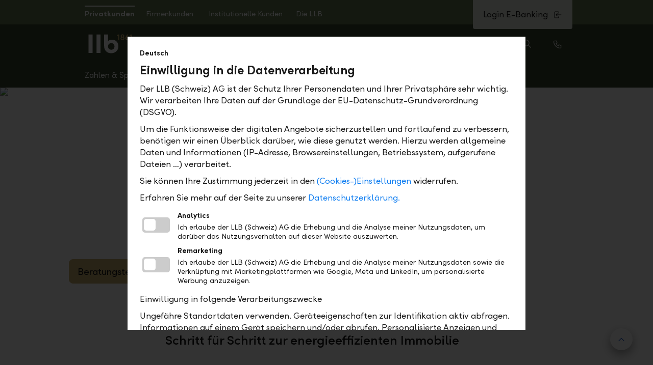

--- FILE ---
content_type: text/html; charset=utf-8
request_url: https://llb.ch/de/private/finanzieren/nachhaltig-bauen/umsetzungsschritte
body_size: 165961
content:
<!DOCTYPE html>
<html lang="de">
<head>
    
    <meta charset="UTF-8">
<meta http-equiv="x-ua-compatible" content="ie=edge">
<meta name="viewport" content="width=device-width, initial-scale=1">


    <title>Umsetzungsschritte | LLB Schweiz</title>

<meta name="title" content="Umsetzungsschritte">
<meta itemprop="name" content="Umsetzungsschritte">
<meta name="twitter:title" content="Umsetzungsschritte">
<meta property="og:title" content="Umsetzungsschritte">

    <meta property="og:url" content="https://llb.ch/de/private/finanzieren/nachhaltig-bauen/umsetzungsschritte">

<meta property="article:published_time" content="2024-03-13T13:52:28">
<meta property="article:modified_time" content="2024-03-13T13:52:46">

    <meta name="author" content="Liechtensteinische Landesbank">
    <meta name="twitter:creator" content="Liechtensteinische Landesbank">
    <meta name="robots" content="index,follow">
    <link rel="canonical" href="https://llb.ch/de/private/finanzieren/nachhaltig-bauen/umsetzungsschritte">

<meta name="twitter:card" content="summary_large_image">
<meta property="og:type" content="website">

<meta name="msapplication-tap-highlight" content="no">
<meta name="msapplication-navbutton-color" content="#38452e">
<meta name="msapplication-TileColor" content="#38452e">
<meta name="msapplication-TileImage" content="/assets/llb/images/favicons/mstile-144x144.png?v=4422a0205be76166cd7fb6256210bb59">
<meta name="msapplication-config" content="/assets/llb/images/favicons/browserconfig.xml?v=4422a0205be76166cd7fb6256210bb59">

<meta name="theme-color" content="#38452e">
<meta name="format-detection" content="telephone=no">

<meta name="google-site-verification" content="73tSzhwp7CK2ofpAvPjDEPNV5LsrZ37xepzvnSJ5pYs">

    
    <link id="themeResource" rel="stylesheet" href="/assets/llb/styles/llb.css?v=4422a0205be76166cd7fb6256210bb59">
<link rel="stylesheet" href="/assets/css/main.min.css?v=4422a0205be76166cd7fb6256210bb59">


<script src="/assets/js/head.min.js?v=4422a0205be76166cd7fb6256210bb59"></script>

<meta name="viewport" content="width=device-width, initial-scale=1">
<meta name="application-name" content="Bank Linth"> 
<meta name="apple-mobile-web-app-title" content="Bank Linth"> 

<link rel="apple-touch-icon" sizes="57x57" href="/assets/llb/images/favicons/apple-touch-icon-57x57.png?v=4422a0205be76166cd7fb6256210bb59">
<link rel="apple-touch-icon" sizes="60x60" href="/assets/llb/images/favicons/apple-touch-icon-60x60.png?v=4422a0205be76166cd7fb6256210bb59">
<link rel="apple-touch-icon" sizes="72x72" href="/assets/llb/images/favicons/apple-touch-icon-72x72.png?v=4422a0205be76166cd7fb6256210bb59">

<link rel="apple-touch-icon" sizes="76x76" href="/assets/llb/images/favicons/apple-touch-icon-76x76.png?v=4422a0205be76166cd7fb6256210bb59">
<link rel="apple-touch-icon" sizes="114x114" href="/assets/llb/images/favicons/apple-touch-icon-114x114.png?v=4422a0205be76166cd7fb6256210bb59">
<link rel="apple-touch-icon" sizes="120x120" href="/assets/llb/images/favicons/apple-touch-icon-120x120.png?v=4422a0205be76166cd7fb6256210bb59">
<link rel="apple-touch-icon" sizes="144x144" href="/assets/llb/images/favicons/apple-touch-icon-144x144.png?v=4422a0205be76166cd7fb6256210bb59">
<link rel="apple-touch-icon" sizes="152x152" href="/assets/llb/images/favicons/apple-touch-icon-152x152.png?v=4422a0205be76166cd7fb6256210bb59">
<link rel="apple-touch-icon" sizes="180x180" href="/assets/llb/images/favicons/apple-touch-icon-180x180.png?v=4422a0205be76166cd7fb6256210bb59">

<link rel="icon" type="image/png" href="/assets/llb/images/favicons/favicon-32x32.png?v=4422a0205be76166cd7fb6256210bb59" sizes="32x32">
<link rel="icon" type="image/png" href="/assets/llb/images/favicons/favicon-194x194.png?v=4422a0205be76166cd7fb6256210bb59" sizes="194x194">
<link rel="icon" type="image/png" href="/assets/llb/images/favicons/favicon-96x96.png?v=4422a0205be76166cd7fb6256210bb59" sizes="96x96">
<link rel="icon" type="image/png" href="/assets/llb/images/favicons/android-chrome-192x192.png?v=4422a0205be76166cd7fb6256210bb59" sizes="192x192">
<link rel="icon" type="image/png" href="/assets/llb/images/favicons/favicon-16x16.png?v=4422a0205be76166cd7fb6256210bb59" sizes="16x16">

<link rel="manifest" href="/assets/llb/manifest.json?v=4422a0205be76166cd7fb6256210bb59">

<link rel="mask-icon" href="/assets/llb/images/favicons/safari-pinned-tab.svg?v=4422a0205be76166cd7fb6256210bb59" color="#608c3e">

<link rel="shortcut icon" href="/assets/llb/images/favicons/favicon.ico?v=4422a0205be76166cd7fb6256210bb59">

<meta name="msapplication-tap-highlight" content="no">
<meta name="msapplication-navbutton-color" content="#38452e">
<meta name="msapplication-TileColor" content="#38452e">
<meta name="msapplication-TileImage" content="/assets/llb/images/favicons/mstile-144x144.png?v=4422a0205be76166cd7fb6256210bb59">
<meta name="msapplication-config" content="/assets/llb/images/favicons/browserconfig.xml?v=4422a0205be76166cd7fb6256210bb59">

<meta name="msapplication-tooltip" content="Bank Linth">
<meta name="theme-color" content="#38452e">
<meta name="format-detection" content="telephone=no">


        <script src="/rest/assets/web/assets/banking-web/web/portal-public/assets/zonejs/zone.min.js?v=4422a0205be76166cd7fb6256210bb59"></script>
        <script src="/assets/js/vendor/nprogress.js?v=4422a0205be76166cd7fb6256210bb59"></script>
    <script>
    var llbPortal = {"spaBaseUrls":{"USER_PROFILE":"/de/mein-profil/"},"language":"de","businessUnit":"linth","iconFilePath":"/assets/img/icon-sprite/icon-sprite.svg?v=4422a0205be76166cd7fb6256210bb59","zone":"public","apiUrls":{"jobvacanciesApi":"/api/jobvacancies"},"iFrame":{"whitelist":["https://www.llb.li","https://llb.li","https://secure.llb.li","https://www.banklinth.ch","https://banklinth.ch","https://secure.banklinth.ch","https://www.llb.ch","https://llb.ch","https://secure.llb.ch","https://www.llb.at","https://llb.at","https://secure.llb.at","https://www.llb-banking.de","https://llb-banking.de","https://www.llbprivateequity.at","https://www.llbinvest.at","https://www.llbrealitaeten.at","https://www.llbimmo.at","https://llbprivateequity.at","https://llbinvest.at","https://llbrealitaeten.at","https://llbimmo.at","https://www.llbkmuaward.li","https://llbkmuaward.li","https://www.vorsorgestiftung.li","https://vorsorgestiftung.li","https://www.llbsportaward.li","https://llbsportaward.li","https://www.willbe-invest.com","https://willbe-invest.com","https://www.zukunftsstiftung.li","https://zukunftsstiftung.li","https://demo.llb.li","https://demo.banklinth.ch","https://demo.llb.ch","https://demo.llb.at","https://qwin.llb.li","https://qwin.banklinth.ch","https://qwin.llb.ch","https://uat.logismata.ch/llbrechner/app","https://llb-ch-refurb.wuestappraisal.com","https://llb-li-refurb.wuestappraisal.com","https://llb-li-ch-refurb.wuestappraisal.com","https://llbcrm.my.salesforce.com","https://player.podigee-cdn.net","https://voting.llbsportaward.li"]},"ajaxError":{"modalTitle":"Netzwerkfehler","modalCopy":"Etwas ist schief gegangen. Versuchen Sie es später erneut.","modalButton":"Schliessen"},"site":"banklinth-ch","assets":{"app-more-image":"/-/media/assets/onlinebanking/performance-card.svg?vs=1&version=1&hash=12B11ACD67AF3848E5289F2CF7C4FA25","click-to-pay":"/-/media/assets/onlinebanking/daily/click-to-pay.png?vs=1&version=1&hash=67D3C0DE6EC7925A38252CBFBDC45DE3","click-to-pay-background":"/-/media/assets/onlinebanking/daily/click-to-pay-background.png?vs=1&version=1&hash=B9BFD024D0D812AF68D7C28BB2F5C3C2","creditcard-classic-2023":"/-/media/assets/onlinebanking/daily/creditcard-classic.png?vs=1&version=1&hash=881AB3427D80CE797FF50FF3A2A51711","creditcard-classic-2024":"/-/media/assets/onlinebanking/daily/creditcard-classic.png?vs=1&version=1&hash=881AB3427D80CE797FF50FF3A2A51711","creditcard-gold-2023":"/-/media/assets/onlinebanking/daily/creditcard-gold.png?vs=1&version=1&hash=97A8718363F73F12BFCD7D95FA57B558","creditcard-gold-2024":"/-/media/assets/onlinebanking/daily/creditcard-gold.png?vs=1&version=1&hash=97A8718363F73F12BFCD7D95FA57B558","creditcard-platinum":"/-/media/assets/onlinebanking/daily/creditcard-platinum-llbch.png?vs=2&version=2&hash=9E90291C045CABDFBB2D25D6D6848167","daily-choose-package":"/-/media/assets/onlinebanking/daily/daily-choose-package.jpg?vs=1&version=1&hash=4429BD56B07E63E6D9AF45B22D9AE503","daily-paket-flex":"/-/media/assets/onlinebanking/daily/daily-paket-flex.png?vs=1&version=1&hash=F6A76C835152E15E7F70EEC24C9D1E72","daily-paket-flex-partner":"/-/media/assets/onlinebanking/daily/daily-paket-flex-partner.png?vs=1&version=1&hash=F5F5F7F63152DAC85771A9F4CBD70233","daily-paket-flex-young":"/-/media/assets/onlinebanking/daily/daily-paket-flex-young.png?vs=1&version=1&hash=D4577F0B0B0FD537D217FEE05C4FF68A","daily-paket-free":"/-/media/assets/onlinebanking/daily/daily-paket-free.png?vs=2&version=2&hash=DA481429F124A38F753F72322FF6AE36","daily-paket-light":"/-/media/assets/onlinebanking/daily/daily-paket-light.png?vs=1&version=1&hash=D2C5C0A25D25E6DF7640D7C3173E8800","daily-paket-pro":"/-/media/assets/onlinebanking/daily/daily-paket-pro.png?vs=1&version=1&hash=BCBBEC38103E4F3C2C938FC37E6FF6B4","daily-paket-savings-young":"/-/media/assets/onlinebanking/daily/daily-paket-savings-young.png?vs=2&version=2&hash=07AF120F302ED0FB5F962AD591A6A477","debitcard-2023":"/-/media/assets/onlinebanking/daily/debitcard2024.png?vs=2&version=2&hash=972DF07FFFB0A580BFCBEB1075C62D9B","debitcard-2024":"/-/media/assets/onlinebanking/daily/debitcard2024.png?vs=2&version=2&hash=972DF07FFFB0A580BFCBEB1075C62D9B","eu-taxonomy":"/-/media/assets/onlinebanking/finanzieren/eu-taxonomy.jpg?vs=1&version=1&hash=DB77D466EAD8F250EFC42B6E9CFDECEB","eu-taxonomy-free-energy-certificate":"/-/media/assets/onlinebanking/finanzieren/eu-taxonomy-free-energy-certificate.jpg?vs=1&version=1&hash=BB2BDA02410994A13CFF0A3C3DDFA8C8","financing-proposal":"/-/media/assets/onlinebanking/finanzieren/financing-proposal.jpg?vs=1&version=1&hash=6DE34DB31B215918C6048E88A65F095A","fsp-advantages":"/-/media/assets/fsp/fsp-advantages.jpg?la=de&vs=1&version=1&hash=5E60CEB1B844B9708D2C79127081920B","fsp-average-price":"/-/media/assets/fsp/fsp-average-price.jpg?la=de&vs=1&version=1&hash=CFC88CD764708A921FAD2427D772DAB3","fsp-investor-profile-balance":"/-/media/assets/fsp/fspinvestmentprofile/fsp-investor-profile-balance.svg?la=de&vs=1&version=1&hash=9B9054DBE276D879E55D43090A461CB2","fsp-investor-profile-conservative":"/-/media/assets/fsp/fspinvestmentprofile/fsp-investor-profile-conservative.svg?la=de&vs=1&version=1&hash=2FCC202A8D44B7F1F77A8C4190D97861","fsp-investor-profile-growth":"/-/media/assets/fsp/fspinvestmentprofile/fsp-investor-profile-growth.svg?la=de&vs=1&version=1&hash=8BD94A17A3598FEBE8C7BFE8727DF1EE","fsp-investor-profile-shares":"/-/media/assets/fsp/fspinvestmentprofile/fsp-investor-profile-shares.svg?la=de&vs=1&version=1&hash=A29691DCFFE85A534E6E7E90AD550E07","fsp-investor-profile-yield":"/-/media/assets/fsp/fspinvestmentprofile/fsp-investor-profile-yield.svg?la=de&vs=1&version=1&hash=5D346F1EB0C9175F032A0DF6DB8C5DB5","fsp-saving":"/-/media/assets/fsp/fsp-saving.jpg?la=de&vs=1&version=1&hash=DBD720266156B318340F92074164F77D","intro-1":"/-/media/assets/onlinebanking/backgroundhybrid.jpg?vs=1&version=1&hash=8654D17FE8EE2FB3AB97F19ED04E12FE","intro-2":"/-/media/assets/onlinebanking/intro/banking-intro-neu.png?la=de&vs=1&version=1&hash=8C39677718D8E7206C5C329508B09FAD","intro-3":"/-/media/assets/onlinebanking/intro/banking-intro-neu.png?la=de&vs=1&version=1&hash=8C39677718D8E7206C5C329508B09FAD","intro-4":"/-/media/assets/onlinebanking/intro/banking-intro-neu.png?la=de&vs=1&version=1&hash=8C39677718D8E7206C5C329508B09FAD","intro-5":"/-/media/assets/onlinebanking/intro/banking-intro-neu.png?la=de&vs=1&version=1&hash=8C39677718D8E7206C5C329508B09FAD","llb-dub-apartment":"/-/media/assets/dub/llb-dub-apartment.svg?vs=1&version=1&hash=8FAC77527D4515022DF6436F05235F99","llb-dub-apartment-outside-parking-spaces":"/-/media/assets/dub/llb-dub-apartment-outside-parking-spaces.svg?vs=1&version=1&hash=2BA39F9B79D303068BA0FB90C6C7B4EC","llb-dub-attic-apartment":"/-/media/assets/dub/llb-dub-attic-apartment.svg?vs=1&version=1&hash=C5980EEF9B40A80D432E0DA8D34BE5E6","llb-dub-bathroom-basic":"/-/media/assets/dub/llb-dub-bathroom-basic.jpg?vs=1&version=1&hash=7597319D95E637CE58C1C766573D6411","llb-dub-bathroom-luxury":"/-/media/assets/dub/llb-dub-bathroom-luxury.jpg?vs=1&version=1&hash=DFCF412B0E0849DC6EC17EB50D0D86AE","llb-dub-bathroom-standard":"/-/media/assets/dub/llb-dub-bathroom-standard.jpg?vs=1&version=1&hash=022BB1CE585CFB10582162A613DCFD00","llb-dub-bathroom-upscale":"/-/media/assets/dub/llb-dub-bathroom-upscale.jpg?vs=1&version=1&hash=A359BD898C8C34F74D9DCD20DB190F1A","llb-dub-building-volume":"/-/media/assets/dub/llb-dub-building-volume.svg?vs=1&version=1&hash=46A491B449959FA30F05FFA975A83092","llb-dub-duplex-apartment":"/-/media/assets/dub/llb-dub-duplex-apartment.svg?vs=1&version=1&hash=B9CABFF07E98E81D0C5A9A0F00E914BC","llb-dub-garden-apartment":"/-/media/assets/dub/llb-dub-garden-apartment.svg?vs=1&version=1&hash=A27859417D6A8C26D832453CA832CF69","llb-dub-house-apartment-garage-parking-spaces":"/-/media/assets/dub/llb-dub-house-apartment-garage-parking-spaces.svg?vs=1&version=1&hash=CD7330DD72B3C113D10F05A4AF131E2D","llb-dub-house-garage-in-building":"/-/media/assets/dub/llb-dub-house-garage-in-building.svg?vs=1&version=1&hash=6882BF28CC737B841D4383355F89F462","llb-dub-house-garage-parking-spaces":"/-/media/assets/dub/llb-dub-house-garage-parking-spaces.svg?vs=1&version=1&hash=817DFB49B3013AC151B91FEBC4D72150","llb-dub-house-outside-parking-spaces":"/-/media/assets/dub/llb-dub-house-outside-parking-spaces.svg?vs=1&version=1&hash=34C5BFA263CE8E1FDAA2CC49CF3C90C3","llb-dub-house-separate-garage-building":"/-/media/assets/dub/llb-dub-house-separate-garage-building.svg?vs=1&version=1&hash=635D4D57488C8F3A1C11229748FE0CD9","llb-dub-kitchen-basic":"/-/media/assets/dub/llb-dub-kitchen-basic.jpg?vs=1&version=1&hash=8FE6CEDADB7DBA8E7C7681B6B4EA8658","llb-dub-kitchen-luxury":"/-/media/assets/dub/llb-dub-kitchen-luxury.jpg?vs=1&version=1&hash=92AA90674885C7AEE06CAA7E68818C7E","llb-dub-kitchen-standard":"/-/media/assets/dub/llb-dub-kitchen-standard.jpg?vs=1&version=1&hash=FE0035ABC5E7C1131DBC855BFFBC32EA","llb-dub-kitchen-upscale":"/-/media/assets/dub/llb-dub-kitchen-upscale.jpg?vs=1&version=1&hash=046D7962E1D32378AF49B1C38D411F30","llb-dub-net-living-space":"/-/media/assets/dub/llb-dub-net-living-space.svg?vs=1&version=1&hash=C4FEEE2B6EDA701E1F4A84E81F65DB95","llb-dub-penthouse":"/-/media/assets/dub/llb-dub-penthouse.svg?vs=1&version=1&hash=88B3095DC439EB588080F7DDF074A382","llb-dub-plot-area":"/-/media/assets/dub/llb-dub-plot-area.svg?vs=1&version=1&hash=39AA9ADB0CCA7918A5C075AB9849EC06","llb-dub-semi-detached-house":"/-/media/assets/dub/llb-dub-semi-detached-house.svg?vs=1&version=1&hash=8A31C86E90E2B232A9F51F23131A339E","llb-dub-single-family-house":"/-/media/assets/dub/llb-dub-single-family-house.svg?vs=1&version=1&hash=63C66066A0B92B8AA74E7474E30227CE","llb-dub-split-level-house":"/-/media/assets/dub/llb-dub-split-level-house.svg?vs=1&version=1&hash=003C0C3558AB520F936B51D2687FFB7F","llb-dub-terrace-apartment":"/-/media/assets/dub/llb-dub-terrace-apartment.svg?vs=1&version=1&hash=A8576C09FF52FBA19E775E4741E5FE0C","llb-dub-terraced-corner-house":"/-/media/assets/dub/llb-dub-terraced-corner-house.svg?vs=1&version=1&hash=8F960E84173B17A5055EEB28F15D29EA","llb-dub-terraced-middle-house":"/-/media/assets/dub/llb-dub-terraced-middle-house.svg?vs=1&version=1&hash=2EA75321B1C78EF7AA8AAD06C9D8006F","llb-dub-two-family-house":"/-/media/assets/dub/llb-dub-two-family-house.svg?vs=1&version=1&hash=475243F46BC79662F5060AC4316464F9","login-background-mobile":"/-/media/assets/onlinebanking/backgroundhybrid.jpg?vs=1&version=1&hash=8654D17FE8EE2FB3AB97F19ED04E12FE","login-background-online":"/-/media/assets/onlinebanking/backgroundhybrid.jpg?vs=1&version=1&hash=8654D17FE8EE2FB3AB97F19ED04E12FE","message-of-the-day":"/-/media/assets/mobilebanking/llb/mobilebankingbanknews.png?vs=1&version=1&hash=71596991115A88C1E2B18F756C93CC7A","mifid-investmentstrategy-high":"/-/media/assets/fsp/mifidinvestmentstrategy/4.svg?vs=1&version=1&hash=996D3CE035C7F2004F9141B50126475A","mifid-investmentstrategy-low":"/-/media/assets/fsp/mifidinvestmentstrategy/2.svg?vs=1&version=1&hash=A33CB51287F8A2FD6E1EED0C00603F1E","mifid-investmentstrategy-medium":"/-/media/assets/fsp/mifidinvestmentstrategy/3.svg?vs=1&version=1&hash=D94DAD3880F3230B49E1B1688F91CC0B","mifid-investmentstrategy-very-high":"/-/media/assets/fsp/mifidinvestmentstrategy/5.svg?vs=1&version=1&hash=27AF049FE8B109E181A1EB2F1C22E7AF","mifid-investmentstrategy-very-low":"/-/media/assets/fsp/mifidinvestmentstrategy/1.svg?vs=1&version=1&hash=48F4C08EE7F1C9AAE34BCE28D9766FFA","mifid-investor-profile-balance":"/-/media/assets/fsp/mifidinvestmentprofile/mifid-investor-profile-balance.svg?la=de&vs=1&version=1&hash=568D6E1AB75B4F86F911708C9A19C2B7","mifid-investor-profile-conservative":"/-/media/assets/fsp/mifidinvestmentprofile/mifid-investor-profile-conservative.svg?la=de&vs=1&version=1&hash=8C37E8AB08B2532787866C929F83DE43","mifid-investor-profile-fixed":"/-/media/assets/fsp/mifidinvestmentprofile/mifid-investor-profile-fixed.svg?la=de&vs=1&version=1&hash=8B7D853C34158C77FE4B2DC780DF5C65","mifid-investor-profile-growth":"/-/media/assets/fsp/mifidinvestmentprofile/mifid-investor-profile-growth.svg?la=de&vs=1&version=1&hash=70F8F31FE8291FE722714BA6CE544908","mifid-investor-profile-shares":"/-/media/assets/fsp/mifidinvestmentprofile/mifid-investor-profile-shares.svg?la=de&vs=1&version=1&hash=82D9361FB54FCBFC95E3CEE5279DF9C2","mifid-investor-profile-yield":"/-/media/assets/fsp/mifidinvestmentprofile/mifid-investor-profile-yield.svg?la=de&vs=1&version=1&hash=E0E6085000ED1762EDA18A1582BEB222","mifid-riskbehavior-high":"/-/media/assets/fsp/mifidriskbehavior/4.svg?la=de&vs=1&version=1&hash=8F7AE884189485FF23E86A0750110240","mifid-riskbehavior-low":"/-/media/assets/fsp/mifidriskbehavior/2.svg?la=de&vs=1&version=1&hash=C5E1CF9B5B1652A42D5A5AFF159338C6","mifid-riskbehavior-medium":"/-/media/assets/fsp/mifidriskbehavior/3.svg?la=de&vs=1&version=1&hash=158DA1ADE6919D88213E56C03753993F","mifid-riskbehavior-very-high":"/-/media/assets/fsp/mifidriskbehavior/5.svg?la=de&vs=1&version=1&hash=9B79C3F479808D64D547867DDD077587","mifid-riskbehavior-very-low":"/-/media/assets/fsp/mifidriskbehavior/1.svg?la=de&vs=1&version=1&hash=4C198F1FBED222EB4FC382DCF50F1F01","onboarding-2fa":"/-/media/assets/onlinebanking/onboarding/llb-selfservice-device-authentication.svg?la=de&vs=1&version=1&hash=54BD44B07D9ED49A56CFDB7DDBE6A0E8","performance-card":"/-/media/assets/onlinebanking/performance-card.svg?vs=1&version=1&hash=12B11ACD67AF3848E5289F2CF7C4FA25","product-fixed":"/-/media/assets/onlinebanking/products/product-fixed.jpg?vs=1&version=1&hash=04BA4F012B7071F32AF5B55247F8C312","product-overview-lombard-loan":"/-/media/assets/onlinebanking/finanzieren/product-overview-lombard-loan.jpg?vs=1&version=1&hash=24A075CCDABF3552B9F3712AAB245AF2","product-overview-mortgages":"/-/media/assets/onlinebanking/finanzieren/product-overview-mortgages.jpg?vs=1&version=1&hash=5FB49471036ED8A794DA31662CE42FF2","push-approval":"/-/media/assets/onlinebanking/approval/push-approval.png?la=de&vs=1&version=1&hash=B65D8672CEBA4235D7DEF086766B1273","resubmission":"/-/media/assets/onlinebanking/products/resubmission.jpg?vs=1&version=1&hash=B1505412CC1824EFAA8EA91519662BF7","sustainability-criteria":"/-/media/assets/onlinebanking/mifid/sustainability-criteria.svg?la=de&vs=1&version=1&hash=A7A29CE65A80D7470DFB0A28D7475AD0","sustainability-criteria-esg":"/-/media/assets/onlinebanking/mifid/sustainability-criteria-esg.svg?la=de&vs=1&version=1&hash=EC05D35D9FB79EA340F22C6CC0373E8B","sustainability-criteria-esg-plus":"/-/media/assets/onlinebanking/mifid/sustainability-criteria-esg-plus.svg?la=de&vs=1&version=1&hash=B9BCCEE7B6E58058589CEDFDB19D669C","virtualcard-colorimage-grassgreen":"/-/media/assets/onlinebanking/daily/virtualcardcolorimagegrassgreen.svg?vs=3&version=3&hash=ECD8E87C372A439FAD291615EA2231E8","virtualcard-colorimage-pear":"/-/media/assets/onlinebanking/daily/virtualcardcolorimagepear.svg?vs=3&version=3&hash=CE3D1C787993653B7828F6ADAB9F738D","virtualcard-colorimage-plum":"/-/media/assets/onlinebanking/daily/virtualcardcolorimageplum.svg?vs=1&version=1&hash=020C5E66C9B51836F6E2CD61A94BEB9A","virtualcard-colorimage-poolblue":"/-/media/assets/onlinebanking/daily/virtualcardcolorimagepoolblue.svg?vs=1&version=1&hash=4C92659CD2D58B1E93AA0FB5F5B0B449","virtualcard-colorimage-purple":"/-/media/assets/onlinebanking/daily/virtualcardcolorimagepurple.svg?vs=1&version=1&hash=460F35F14815474F2F308E02FFBBA7CD","virtualcard-grassgreen":"/-/media/assets/onlinebanking/daily/virtualcard-grassgreen.svg?vs=3&version=3&hash=37CB2170948DB715AA2BC3197CBBABF0","virtualcard-pear":"/-/media/assets/onlinebanking/daily/virtualcard-pear.svg?vs=3&version=3&hash=58503210E54365F2C2671604194861CD","virtualcard-plum":"/-/media/assets/onlinebanking/daily/virtualcard-plum.svg?vs=1&version=1&hash=962FB956DCA77DF30A0932F2B0746253","virtualcard-poolblue":"/-/media/assets/onlinebanking/daily/virtualcard-poolblue.svg?vs=1&version=1&hash=6CCF805A78734CB644411B9C26F84147","virtualcard-purple":"/-/media/assets/onlinebanking/daily/virtualcard-purple.svg?vs=1&version=1&hash=609C869F30E1476E5076241C024CEBFE"},"isMicrosite":false};
    </script>

    
            <script type="text/javascript" defer="defer" src="/unblu/js-api/v8/floating/floating-api.min.js"></script>

    <meta http-equiv="Content-type" content="text/html; charset=UTF-8">
</head>

<body data-svgsprites-options="[]" class="site" >
    
        <script src="/assets/js/llb-ds-top-progress-bar.bundle.js?v=4422a0205be76166cd7fb6256210bb59&init"></script>
    
        <section class="alert" data-alert role="status" aria-live="polite" aria-atomic="true" aria-labelledby="alert-headline" id="alerts">
            <h2 id="alert-headline" class="visually-hidden">Alerts.Headline</h2>

            
            


            
            
    <div class="modal z-index-urgent is-hidden" id="modal-3cd425a3-d01b-4dc4-8edb-e26b0e95d561"
         tabindex="-1" role="dialog" aria-hidden="true" data-modal
         aria-labelledby="modal-3cd425a3-d01b-4dc4-8edb-e26b0e95d561-title"
         aria-describedby="modalDescription-modal-3cd425a3-d01b-4dc4-8edb-e26b0e95d561">

        <div class="modal__body " role="document" data-modal-body>

                <div id="modalDescription-modal-3cd425a3-d01b-4dc4-8edb-e26b0e95d561" class="modal__visually-hidden">
                    Iframe.ShortDescription
                </div>

            <div class="iframe-container">
                <iframe title="iframe" class="iframe" src="about:blank" data-modal-url="/de/cookie-consent?iframe=1" sandbox="allow-scripts allow-forms allow-same-origin allow-popups allow-top-navigation allow-downloads"></iframe>
            </div>

        </div>
    </div>



        </section>

    <header class="site-header header " role="banner" data-header>
    <div class="header-dimmer" data-nav-dimmer></div>
    <div class="header__inner">
        <div class="header__maximal-height">
            
                <div class="header__meta-nav" data-header-meta-nav>
        <div class="header__meta-nav-body">
                <div class="meta-nav">
        <div class="tab-navigation tab-navigation--custom-tabs tab-navigation--meta-nav" data-tab-navigation data-tab-navigation-position="0">
            <nav class="tab-navigation__nav">
                <ul class="tab-navigation__nav-list">


                            <li class="tab-navigation__nav-list-item">
                                <a id="tab-navigation-example-meta-nav-button-0" href="/de/private" class="tab-navigation__button tab-navigation__button--width-auto text--white padding-a-xs tab-navigation__button--active" aria-selected="true">
                                    <span data-text="Privatkunden" class="tab-navigation__button-label font-style-normal">
                                        Privatkunden
                                    </span>
                                </a>
                            </li>
                            <li class="tab-navigation__nav-list-item">
                                <a id="tab-navigation-example-meta-nav-button-1" href="/de/firmen" class="tab-navigation__button tab-navigation__button--width-auto text--white padding-a-xs " aria-selected="false">
                                    <span data-text="Firmenkunden" class="tab-navigation__button-label font-style-normal">
                                        Firmenkunden
                                    </span>
                                </a>
                            </li>
                            <li class="tab-navigation__nav-list-item">
                                <a id="tab-navigation-example-meta-nav-button-2" href="/de/institutionelle" class="tab-navigation__button tab-navigation__button--width-auto text--white padding-a-xs " aria-selected="false">
                                    <span data-text="Institutionelle Kunden" class="tab-navigation__button-label font-style-normal">
                                        Institutionelle Kunden
                                    </span>
                                </a>
                            </li>
                            <li class="tab-navigation__nav-list-item">
                                <a id="tab-navigation-example-meta-nav-button-3" href="/de/die-llb" class="tab-navigation__button tab-navigation__button--width-auto text--white padding-a-xs " aria-selected="false">
                                    <span data-text="Die LLB" class="tab-navigation__button-label font-style-normal">
                                        Die LLB
                                    </span>
                                </a>
                            </li>
                </ul>
                <div class="tab-navigation__controls">
                    <button type="button" class="tab-navigation__button-left text--white background-color-primary-40" title="Show previous">
                        <svg focusable="false" class="icon">
                            <use xlink:href="/assets/img/icon-sprite/icon-sprite.svg?v=4422a0205be76166cd7fb6256210bb59#icon-chevron-left"></use>
                        </svg>
                        <span class="visually-hidden">Show previous</span>
                    </button>
                    <button type="button" class="tab-navigation__button-right text--white background-color-primary-40" title="Show next">
                        <svg focusable="false" class="icon">
                            <use xlink:href="/assets/img/icon-sprite/icon-sprite.svg?v=4422a0205be76166cd7fb6256210bb59#icon-chevron-right"></use>
                        </svg>
                        <span class="visually-hidden">Show next</span>
                    </button>
                </div>
            </nav>
        </div>
    </div>

                <div class="header__meta-nav-menu-mobile">
            <div id="menuSwitch" class="drop-select drop-select--menu-switch" tabindex="0"
                 role="listbox" aria-activedescendant="menuSwitch-item1" aria-expanded="false" data-drop-select aria-haspopup="listbox" aria-labelledby="menuSwitch-label">
                <div class="drop-select__preview" data-drop-select__preview>
                    Privatkunden
                </div>
                <div class="drop-select__indicator">
                    <svg focusable="false" class="icon drop-select__indicator-icon">
                        <use xlink:href="/assets/img/icon-sprite/icon-sprite.svg?v=4422a0205be76166cd7fb6256210bb59#icon-chevron-down"></use>
                    </svg>
                </div>
                <ul class="drop-select__list drop-select__list--right">

                
                        <li class="drop-select__li">
                            <a href="/de/private" class="no-style">
                                <div class="drop-select__option media-object drop-select__option--selected"
                                     role="option"
                                     id="menuSwitch-item1"
                                     data-drop-select__option
                                     data-previewtext="Privatkunden"
                                     aria-selected="true">
                                    <div class="media-object__mutable">Privatkunden</div>
                                    <svg focusable="false" class="icon media-object__fixed drop-select__icon--only-in-selected drop-select__icon--not-in-preview">
                                        <use xlink:href="/assets/img/icon-sprite/icon-sprite.svg?v=4422a0205be76166cd7fb6256210bb59#icon-check"></use>
                                    </svg>
                                </div>
                            </a>
                        </li>
                        <li class="drop-select__li">
                            <a href="/de/firmen" class="no-style">
                                <div class="drop-select__option media-object "
                                     role="option"
                                     id="menuSwitch-item2"
                                     data-drop-select__option
                                     data-previewtext="Firmenkunden"
                                     aria-selected="false">
                                    <div class="media-object__mutable">Firmenkunden</div>
                                    <svg focusable="false" class="icon media-object__fixed drop-select__icon--only-in-selected drop-select__icon--not-in-preview">
                                        <use xlink:href="/assets/img/icon-sprite/icon-sprite.svg?v=4422a0205be76166cd7fb6256210bb59#icon-check"></use>
                                    </svg>
                                </div>
                            </a>
                        </li>
                        <li class="drop-select__li">
                            <a href="/de/institutionelle" class="no-style">
                                <div class="drop-select__option media-object "
                                     role="option"
                                     id="menuSwitch-item3"
                                     data-drop-select__option
                                     data-previewtext="Institutionelle Kunden"
                                     aria-selected="false">
                                    <div class="media-object__mutable">Institutionelle Kunden</div>
                                    <svg focusable="false" class="icon media-object__fixed drop-select__icon--only-in-selected drop-select__icon--not-in-preview">
                                        <use xlink:href="/assets/img/icon-sprite/icon-sprite.svg?v=4422a0205be76166cd7fb6256210bb59#icon-check"></use>
                                    </svg>
                                </div>
                            </a>
                        </li>
                        <li class="drop-select__li">
                            <a href="/de/die-llb" class="no-style">
                                <div class="drop-select__option media-object "
                                     role="option"
                                     id="menuSwitch-item4"
                                     data-drop-select__option
                                     data-previewtext="Die LLB"
                                     aria-selected="false">
                                    <div class="media-object__mutable">Die LLB</div>
                                    <svg focusable="false" class="icon media-object__fixed drop-select__icon--only-in-selected drop-select__icon--not-in-preview">
                                        <use xlink:href="/assets/img/icon-sprite/icon-sprite.svg?v=4422a0205be76166cd7fb6256210bb59#icon-check"></use>
                                    </svg>
                                </div>
                            </a>
                        </li>
                </ul>
            </div>
        
    </div>

        </div>
    </div>




            
            <div class="header__panel" data-sticky-stack>
    <div class="header__panel-body">
        
            <div class="header__panel-item header__panel-item--logo">
            <a href="/de" class="logo logo--remove-background ">
<svg xmlns="http://www.w3.org/2000/svg" viewBox="0 0 283.46457 124.72441" class="logo__image" role="img" focusable="false" aria-labelledby="logoTitle logoDesc">
  <path d="m228.2107,19.09322c2.82328-1.35025,4.54169-4.17349,4.54169-7.7332,0-6.01471-4.66446-9.9427-11.66118-9.9427s-11.66114,3.92799-11.66114,9.9427c0,3.68248,1.59576,6.50568,4.29622,7.85593-3.31421,1.35025-5.64643,4.90996-5.64643,9.20618,0,6.75118,5.03269,11.0474,13.01136,11.0474s13.01144-4.29622,13.01144-11.0474c0-4.17349-2.45496-7.85593-5.89194-9.32892h0Zm-41.85743-6.26021l7.36496-3.43698v29.33704h6.62845V2.15384h-5.76925l-8.22417,4.05072v6.62845h0Zm68.12569,2.2095c-2.2095,0-4.05068.73647-5.40093,1.71845,1.10471-1.47298,2.20942-3.0687,3.55967-5.15543l6.26025-9.45169h-7.48765l-7.85597,12.39766c-2.94589,4.66446-3.80521,8.22417-3.80521,12.15215,0,7.85593,5.40093,12.76589,13.13413,12.76589,7.61043,0,13.13421-5.2782,13.13421-12.52039,0-6.99669-4.78731-11.90665-11.53849-11.90665h0Zm13.01136-8.83795v6.38295l7.36496-3.19147v29.33704h6.62849V2.15384h-5.76925l-8.22421,4.05072h0Zm-46.39911,1.10475c2.94597,0,5.03277,1.84122,5.03277,4.66446,0,2.70046-2.08681,4.54173-5.03277,4.54173-3.06866,0-5.03269-1.71849-5.03269-4.54173s1.96403-4.66446,5.03269-4.66446h0Zm31.66927,26.14553c-3.55975,0-6.13748-2.57773-6.13748-6.38295,0-3.68248,2.45504-6.26021,6.13748-6.26021,3.80521,0,6.50572,2.57773,6.50572,6.26021s-2.70051,6.38295-6.50572,6.38295h0Zm-31.66927.12277c-3.55967,0-6.13732-2.33223-6.13732-5.64647,0-3.55971,2.45488-5.76921,6.13732-5.76921s6.13748,2.2095,6.13748,5.76921c0,3.31425-2.57773,5.64647-6.13748,5.64647h0Z" fill="#c6ae70" />
  <path d="m27.76154,121.22036V2.15384H1.98425v119.06653h25.77729Zm51.30908,0V2.15384h-25.77729v119.06653h25.77729Zm74.26317-85.55604c-10.92467,0-19.14888,2.94597-25.28632,9.08341V2.15384h-25.77729v72.29918c0,30.19624,17.55312,48.85407,46.15365,48.85407,26.51376,0,46.39915-18.90334,46.39915-43.94411,0-25.77733-17.06211-43.69865-41.48919-43.69865h0Zm-4.6645,65.05695c-12.27488,0-20.99006-8.83791-20.99006-21.3583s8.71518-21.35834,20.99006-21.35834,20.86737,8.83795,20.86737,21.35834-8.59244,21.3583-20.86737,21.3583h0Z" fill="currentColor" />
</svg>    </a>

    </div>



        
        
        
    <div class="header__panel-item">
        <a class="header__panel-icon link--no-text-decoration" href="/de/support/support">
            <svg focusable="false" class="icon icon--size-xs">
                <use xlink:href="/assets/img/icon-sprite/icon-sprite.svg?v=4422a0205be76166cd7fb6256210bb59#icon-help"></use>
            </svg>
            <span class="visually-hidden">Hilfe</span>
        </a>
    </div>
            <div class="header__panel-item header__panel-item--search" data-search>
        <button class="search-button" data-search-button>
            <svg focusable="false" class="icon icon--size-xs">
                <use xlink:href="/assets/img/icon-sprite/icon-sprite.svg?v=4422a0205be76166cd7fb6256210bb59#icon-search"></use>
            </svg>
            <span class="search-button__text visually-hidden">Suche</span>
        </button>
        <section class="search-container" data-search-container>
            <span class="visually-hidden" id="searchGeneralErrorMessage">Problem bei der Suche. Versuchen Sie es sp&#228;ter erneut.</span>
            <span class="visually-hidden" id="searchResultsText">Suchergebnisse</span>
            <span class="visually-hidden" id="searchResultText">Suchergebnis</span>
            <span class="visually-hidden" id="openMediaInBrowser">no</span>
            <h2 class="text-center margin-t-l margin-b-0">Was suchen Sie?</h2>
            <div class="container container-small">

                <div class="form-set">
                    <div class="form-set__controls">
                        <div class="form-set__control">
                            <label for="llbSearchField" class="form-control-label form-control-label--search text-center form-control--fullwidth">Bitte geben Sie einen Suchbegriff ein und best&#228;tigen Sie die Eingabe mit dem Zeilenschalter (Enter).</label>
                            <input type="text" id="llbSearchField" class="form-control form-control--search">
                        </div>
                    </div>
                </div>

            </div>
            <div class="info-box info-box--small margin-t-2xl">
                <div class="info-box__icon-container">
                    <svg focusable="false" class="icon info-box__icon">
                        <use xlink:href="/assets/img/icon-sprite/icon-sprite.svg?v=4422a0205be76166cd7fb6256210bb59#icon-bulb"></use>
                    </svg>
                </div>
                <div class="info-box__text-container">
                    Die Suchfunktion durchsucht alle verf&#252;gbaren Quellen.
                </div>
            </div>
            <div class="margin-t-2xl">
                <ul class="tab-header" data-collapse-to-popover="searchTabHeaderModal">
                    <li data-collapse-to-popover-more>
                        <button class="button button--icon tab-header__button--more" data-modal-show="searchTabHeaderModal">
                            <span data-collapse-to-popover-measure class="tab-header__button-text">
                                Webseite
                                <svg focusable="false" class="button__icon">
                                    <use xlink:href="/assets/img/icon-sprite/icon-sprite.svg?v=4422a0205be76166cd7fb6256210bb59#icon-chevron-down"></use>
                                </svg>
                            </span>
                        </button>
                    </li>
                    <li data-collapse-to-popover-item><button class="tab-header__button tab-header__button--active"><span data-collapse-to-popover-measure class="tab-header__button-text">Webseite</span></button></li>
                </ul>
            </div>
            <div class="pop-over is-invisible" aria-hidden="true" data-modal="pop-over" data-modal-invisible="true" id="searchTabHeaderModal">
                <div class="pop-over__indicator" data-modal-pop-over-indicator></div>
                <div class="pop-over__body pop-over__body--wide" data-modal-pop-over-body role="document">
                    <h1 class="h2 pop-over__headline">Webseite</h1>
                    <button class="button button--icon-only pop-over__close" data-modal-hide="searchTabHeaderModal">
                        <svg focusable="false" class="button__icon icon-x">
                            <use xlink:href="/assets/img/icon-sprite/icon-sprite.svg?v=4422a0205be76166cd7fb6256210bb59#icon-x"></use>
                        </svg>
                        <span class="modal__visually-hidden">Popup schliessen</span>
                    </button>
                    <ul class="tab-header tab-header--pop-over select-list" data-collapse-to-popover-list></ul>
                </div>
            </div>

            <div class="new grid">
                <div class="grid__cell-1 grid__cell-ml-2-3">
                    <div class="search-result-tab" data-tab-index="0"></div>
                    <div class="search-result-tab" hidden aria-hidden="true" data-tab-index="1"></div>
                </div>

                
                

            </div>
        </section>
    </div>

        
    <div class="header__panel-item">
        <a class="header__panel-icon link--no-text-decoration" href="/de/kontakt/kontakt">
            <svg focusable="false" class="icon icon--size-xs">
                <use xlink:href="/assets/img/icon-sprite/icon-sprite.svg?v=4422a0205be76166cd7fb6256210bb59#icon-phone"></use>
            </svg>
            <span class="visually-hidden">Anrufen</span>
        </a>
    </div>
        <div class="header__panel-item header__panel-item--account header__panel-item--top">
    <div class="account-menu account-menu--banner" data-account-menu>
        <a href="/weblogin/authentication/login?lang=de" target=""
           class="account-menu__login">
            <span class="account-menu__toggle-text">Login E-Banking</span>
            <span class="account-menu__toggle-image-container">
                <svg focusable="false" class="icon account-menu__login-image">
                    <use xlink:href="/assets/img/icon-sprite/icon-sprite.svg?v=4422a0205be76166cd7fb6256210bb59#icon-login"></use>
                </svg>
            </span>
        </a>
    </div>
</div>



        <div class="header__panel-item header__panel-item--nav-button">
            <button class="navigation-toggle" data-nav-toggle aria-label="Menu">
                <svg focusable="false" class="button__icon navigation-toggle__icon">
                    <use xlink:href="/assets/img/icon-sprite/icon-sprite.svg?v=4422a0205be76166cd7fb6256210bb59#icon-menu-2"></use>
                </svg>
                <span class="visually-hidden">Menu</span>
            </button>
        </div>
    </div>
    <div id="header-scroll-target" class="visually-hidden display-none-max-ml"></div>
</div>

            
                <nav id="header-nav" class="header__nav" data-sticky-stack data-sticky-on-scroll-after-element="#header-scroll-target" data-header-nav>
        <div class="header__nav-container">
            <ul class="navigation-lvl-1 ">
                            <li class="navigation-lvl-1__item" data-nav-lvl-1-item>
                                <button data-nav-lvl-1-button class="navigation-lvl-1__button ">
                                    Zahlen &amp; Sparen
                                    <svg focusable="false" class="icon navigation-lvl-1__icon">
                                        <use xlink:href="/assets/img/icon-sprite/icon-sprite.svg?v=4422a0205be76166cd7fb6256210bb59#icon-chevron-right" class="navigation-lvl-1__icon--closed"></use>
                                    </svg>
                                </button>
                                <div class="navigation-lvl-2 navigation-lvl-2--is-hidden-in-ml" data-nav-lvl-2>
                                        <div class="navigation-lvl-2__header">
        <button class="button button--clear button--reset navigation-lvl-2__button" data-nav-to-lvl-1>
            <span class="navigation-lvl-2__header-wrapper">
                <svg focusable="false" class="icon icon--circle navigation-lvl-2__header-icon">
                    <use xlink:href="/assets/img/icon-sprite/icon-sprite.svg?v=4422a0205be76166cd7fb6256210bb59#icon-chevron-left"></use>
                </svg>
                <span class="icon-text navigation-lvl-2__title">Zahlen &amp; Sparen</span>
            </span>
        </button>
    </div>

                                    
                                    
                                        <ul class="navigation-lvl-2__list" data-stacking>
                <li class="accordion navigation-lvl-2__item navigation-lvl-2__item--stack-2-4">
                    <button id="acc-header-navLink11" class="button button--collapse accordion__button navigation-lvl-2__button" data-accordion="navLink11" aria-controls="navLink11">
                        <span class="accordion__header-wrap">
                            <span class="accordion__header-subject">Bankpakete</span>
                            <svg focusable="false" class="icon navigation-lvl-2__button-icon">
                                <use xlink:href="/assets/img/icon-sprite/icon-sprite.svg?v=4422a0205be76166cd7fb6256210bb59#icon-chevron-down" class="button--collapse__indicator-open"></use>
                                <use xlink:href="/assets/img/icon-sprite/icon-sprite.svg?v=4422a0205be76166cd7fb6256210bb59#icon-chevron-up" class="button--collapse__indicator-closed"></use>
                            </svg>
                        </span>
                    </button>
                        <ul class="accordion__container accordion__container--collapsed navigation-lvl-3" id="navLink11" aria-labelledby="acc-header-navLink11" role="region">
                                <li class="navigation-lvl-3__item">
                                    <a href="/de/private/zahlen-und-sparen/bankpakete/daily" class="navigation-lvl-3__link " data-nav-close>&#220;bersicht LLB Daily</a>
                                </li>
                                <li class="navigation-lvl-3__item">
                                    <a href="/de/private/zahlen-und-sparen/bankpakete/pro" class="navigation-lvl-3__link " data-nav-close>LLB Pro</a>
                                </li>
                                <li class="navigation-lvl-3__item">
                                    <a href="/de/private/zahlen-und-sparen/bankpakete/flex" class="navigation-lvl-3__link " data-nav-close>LLB Flex</a>
                                </li>
                                <li class="navigation-lvl-3__item">
                                    <a href="/de/private/zahlen-und-sparen/bankpakete/light" class="navigation-lvl-3__link " data-nav-close>LLB Light</a>
                                </li>
                        </ul>
                </li>
                <li class="accordion navigation-lvl-2__item navigation-lvl-2__item--stack-2-4">
                    <button id="acc-header-navLink12" class="button button--collapse accordion__button navigation-lvl-2__button" data-accordion="navLink12" aria-controls="navLink12">
                        <span class="accordion__header-wrap">
                            <span class="accordion__header-subject">Lebenssituation</span>
                            <svg focusable="false" class="icon navigation-lvl-2__button-icon">
                                <use xlink:href="/assets/img/icon-sprite/icon-sprite.svg?v=4422a0205be76166cd7fb6256210bb59#icon-chevron-down" class="button--collapse__indicator-open"></use>
                                <use xlink:href="/assets/img/icon-sprite/icon-sprite.svg?v=4422a0205be76166cd7fb6256210bb59#icon-chevron-up" class="button--collapse__indicator-closed"></use>
                            </svg>
                        </span>
                    </button>
                        <ul class="accordion__container accordion__container--collapsed navigation-lvl-3" id="navLink12" aria-labelledby="acc-header-navLink12" role="region">
                                <li class="navigation-lvl-3__item">
                                    <a href="/de/private/zahlen-und-sparen/lebenssituation/erwachsene" class="navigation-lvl-3__link " data-nav-close>Erwachsene</a>
                                </li>
                                <li class="navigation-lvl-3__item">
                                    <a href="/de/private/zahlen-und-sparen/lebenssituation/familien-paare" class="navigation-lvl-3__link " data-nav-close>Familien und Paare</a>
                                </li>
                                <li class="navigation-lvl-3__item">
                                    <a href="/de/private/zahlen-und-sparen/lebenssituation/kinder-junge-erwachsene" class="navigation-lvl-3__link " data-nav-close>Kinder und junge Erwachsene</a>
                                </li>
                                <li class="navigation-lvl-3__item">
                                    <a href="/de/private/zahlen-und-sparen/lebenssituation/senioren" class="navigation-lvl-3__link " data-nav-close>Senioren</a>
                                </li>
                                <li class="navigation-lvl-3__item">
                                    <a href="/de/private/zahlen-und-sparen/lebenssituation/vereine" class="navigation-lvl-3__link " data-nav-close>Vereine</a>
                                </li>
                        </ul>
                </li>
                <li class="accordion navigation-lvl-2__item navigation-lvl-2__item--stack-2-4">
                    <button id="acc-header-navLink13" class="button button--collapse accordion__button navigation-lvl-2__button" data-accordion="navLink13" aria-controls="navLink13">
                        <span class="accordion__header-wrap">
                            <span class="accordion__header-subject">Weitere Angebote</span>
                            <svg focusable="false" class="icon navigation-lvl-2__button-icon">
                                <use xlink:href="/assets/img/icon-sprite/icon-sprite.svg?v=4422a0205be76166cd7fb6256210bb59#icon-chevron-down" class="button--collapse__indicator-open"></use>
                                <use xlink:href="/assets/img/icon-sprite/icon-sprite.svg?v=4422a0205be76166cd7fb6256210bb59#icon-chevron-up" class="button--collapse__indicator-closed"></use>
                            </svg>
                        </span>
                    </button>
                        <ul class="accordion__container accordion__container--collapsed navigation-lvl-3" id="navLink13" aria-labelledby="acc-header-navLink13" role="region">
                                <li class="navigation-lvl-3__item">
                                    <a href="/de/private/zahlen-und-sparen/weitere-angebote/loesungen" class="navigation-lvl-3__link " data-nav-close>Digitale L&#246;sungen</a>
                                </li>
                                <li class="navigation-lvl-3__item">
                                    <a href="/de/private/zahlen-und-sparen/weitere-angebote/karten" class="navigation-lvl-3__link " data-nav-close>Karten</a>
                                </li>
                                <li class="navigation-lvl-3__item">
                                    <a href="/de/private/zahlen-und-sparen/weitere-angebote/sparkonten" class="navigation-lvl-3__link " data-nav-close>Sparkonten</a>
                                </li>
                                <li class="navigation-lvl-3__item">
                                    <a href="/de/private/zahlen-und-sparen/weitere-angebote/zahlungskonten" class="navigation-lvl-3__link " data-nav-close>Zahlungskonten</a>
                                </li>
                                <li class="navigation-lvl-3__item">
                                    <a href="/de/private/zahlen-und-sparen/weitere-angebote/zahlungsverkehr" class="navigation-lvl-3__link " data-nav-close>Zahlungsverkehr</a>
                                </li>
                                <li class="navigation-lvl-3__item">
                                    <a href="/de/private/zahlen-und-sparen/weitere-angebote/schliessfach" class="navigation-lvl-3__link " data-nav-close>Schliessfach</a>
                                </li>
                                <li class="navigation-lvl-3__item">
                                    <a href="/de/private/zahlen-und-sparen/weitere-angebote/rechner" class="navigation-lvl-3__link " data-nav-close>LLB Kompass-Rechner</a>
                                </li>
                        </ul>
                </li>

    </ul>

                                        <section class="navigation-teaser">
        <div class="navigation-teaser__image-wrapper">
<img class="navigation-teaser__image object-fill fit-center " srcset="/-/media/teaser/bildwelt-2023/flyout-teaser/flyout-teaser-zahlen-sparen-965x150.png?mw=964&version=1&hash=813A0C93B7B51C2C2C1B29ED3206A6DC 964w,/-/media/teaser/bildwelt-2023/flyout-teaser/flyout-teaser-zahlen-sparen-965x150.png?mw=482&version=1&hash=0832ED7100B77F523A643AAEDC0F3CA0 482w,/-/media/teaser/bildwelt-2023/flyout-teaser/flyout-teaser-zahlen-sparen-965x150.png?mw=965&version=1&hash=5FEDEB52472F9FB34AC813BBBDE255B7 965w" sizes="(max-width: 1024px) 95vw, 964px" src="/-/media/teaser/bildwelt-2023/flyout-teaser/flyout-teaser-zahlen-sparen-965x150.png?mw=964&version=1&hash=813A0C93B7B51C2C2C1B29ED3206A6DC" alt="Zahlen & Sparen" />        </div>

        <div class="navigation-teaser__content ">
                <div class="navigation-teaser__text">Gestalten Sie sich Ihre individuelle Bankbeziehung</div>
            <a href="/de/private/zahlen-und-sparen/bankpakete/daily" class="show--ml button button--outlined button--inverted button--small margin-t-m" data-nav-close="data-nav-close" >                    <span class="line-clamp-1"> Jetzt entdecken</span>
</a><a href="/de/private/zahlen-und-sparen/bankpakete/daily" class="hide--ml button button--outlined button--small margin-t-m" data-nav-close="data-nav-close" >                    <span class="line-clamp-1"> Jetzt entdecken</span>
</a>        </div>
    </section>

                                </div>
                            </li>
                            <li class="navigation-lvl-1__item" data-nav-lvl-1-item>
                                <button data-nav-lvl-1-button class="navigation-lvl-1__button ">
                                    Anlegen
                                    <svg focusable="false" class="icon navigation-lvl-1__icon">
                                        <use xlink:href="/assets/img/icon-sprite/icon-sprite.svg?v=4422a0205be76166cd7fb6256210bb59#icon-chevron-right" class="navigation-lvl-1__icon--closed"></use>
                                    </svg>
                                </button>
                                <div class="navigation-lvl-2 navigation-lvl-2--is-hidden-in-ml" data-nav-lvl-2>
                                        <div class="navigation-lvl-2__header">
        <button class="button button--clear button--reset navigation-lvl-2__button" data-nav-to-lvl-1>
            <span class="navigation-lvl-2__header-wrapper">
                <svg focusable="false" class="icon icon--circle navigation-lvl-2__header-icon">
                    <use xlink:href="/assets/img/icon-sprite/icon-sprite.svg?v=4422a0205be76166cd7fb6256210bb59#icon-chevron-left"></use>
                </svg>
                <span class="icon-text navigation-lvl-2__title">Anlegen</span>
            </span>
        </button>
    </div>

                                    
                                    
                                        <ul class="navigation-lvl-2__list" data-stacking>
                <li class="accordion navigation-lvl-2__item navigation-lvl-2__item--stack-2-4">
                    <button id="acc-header-navLink21" class="button button--collapse accordion__button navigation-lvl-2__button" data-accordion="navLink21" aria-controls="navLink21">
                        <span class="accordion__header-wrap">
                            <span class="accordion__header-subject">LLB Invest</span>
                            <svg focusable="false" class="icon navigation-lvl-2__button-icon">
                                <use xlink:href="/assets/img/icon-sprite/icon-sprite.svg?v=4422a0205be76166cd7fb6256210bb59#icon-chevron-down" class="button--collapse__indicator-open"></use>
                                <use xlink:href="/assets/img/icon-sprite/icon-sprite.svg?v=4422a0205be76166cd7fb6256210bb59#icon-chevron-up" class="button--collapse__indicator-closed"></use>
                            </svg>
                        </span>
                    </button>
                        <ul class="accordion__container accordion__container--collapsed navigation-lvl-3" id="navLink21" aria-labelledby="acc-header-navLink21" role="region">
                                <li class="navigation-lvl-3__item">
                                    <a href="/de/private/anlegen/llb-invest/beratungsmodelle" class="navigation-lvl-3__link " data-nav-close>Beratungsmodelle</a>
                                </li>
                                <li class="navigation-lvl-3__item">
                                    <a href="/de/private/anlegen/llb-invest/anlageberatung" class="navigation-lvl-3__link " data-nav-close>Anlageberatung</a>
                                </li>
                                <li class="navigation-lvl-3__item">
                                    <a href="/de/private/anlegen/llb-invest/vermoegensverwaltung" class="navigation-lvl-3__link " data-nav-close>Verm&#246;gensverwaltung</a>
                                </li>
                                <li class="navigation-lvl-3__item">
                                    <a href="/de/private/anlegen/llb-invest/philosophie" class="navigation-lvl-3__link " data-nav-close>Beratungs- &amp; Anlagephilosophie</a>
                                </li>
                                <li class="navigation-lvl-3__item">
                                    <a href="/de/private/anlegen/llb-invest/nachhaltige-anlagen" class="navigation-lvl-3__link " data-nav-close>Nachhaltige Anlagen</a>
                                </li>
                        </ul>
                </li>
                <li class="accordion navigation-lvl-2__item navigation-lvl-2__item--stack-2-4">
                    <button id="acc-header-navLink22" class="button button--collapse accordion__button navigation-lvl-2__button" data-accordion="navLink22" aria-controls="navLink22">
                        <span class="accordion__header-wrap">
                            <span class="accordion__header-subject">Depot</span>
                            <svg focusable="false" class="icon navigation-lvl-2__button-icon">
                                <use xlink:href="/assets/img/icon-sprite/icon-sprite.svg?v=4422a0205be76166cd7fb6256210bb59#icon-chevron-down" class="button--collapse__indicator-open"></use>
                                <use xlink:href="/assets/img/icon-sprite/icon-sprite.svg?v=4422a0205be76166cd7fb6256210bb59#icon-chevron-up" class="button--collapse__indicator-closed"></use>
                            </svg>
                        </span>
                    </button>
                        <ul class="accordion__container accordion__container--collapsed navigation-lvl-3" id="navLink22" aria-labelledby="acc-header-navLink22" role="region">
                                <li class="navigation-lvl-3__item">
                                    <a href="/de/private/anlegen/depot/wertschriftendepot" class="navigation-lvl-3__link " data-nav-close>Wertschriftendepot</a>
                                </li>
                        </ul>
                </li>
                <li class="accordion navigation-lvl-2__item navigation-lvl-2__item--stack-2-4">
                    <button id="acc-header-navLink23" class="button button--collapse accordion__button navigation-lvl-2__button" data-accordion="navLink23" aria-controls="navLink23">
                        <span class="accordion__header-wrap">
                            <span class="accordion__header-subject">Fonds</span>
                            <svg focusable="false" class="icon navigation-lvl-2__button-icon">
                                <use xlink:href="/assets/img/icon-sprite/icon-sprite.svg?v=4422a0205be76166cd7fb6256210bb59#icon-chevron-down" class="button--collapse__indicator-open"></use>
                                <use xlink:href="/assets/img/icon-sprite/icon-sprite.svg?v=4422a0205be76166cd7fb6256210bb59#icon-chevron-up" class="button--collapse__indicator-closed"></use>
                            </svg>
                        </span>
                    </button>
                        <ul class="accordion__container accordion__container--collapsed navigation-lvl-3" id="navLink23" aria-labelledby="acc-header-navLink23" role="region">
                                <li class="navigation-lvl-3__item">
                                    <a href="/de/private/anlegen/fonds/anlageplan" class="navigation-lvl-3__link " data-nav-close>Anlageplan</a>
                                </li>
                                <li class="navigation-lvl-3__item">
                                    <a href="/de/private/anlegen/fonds/llb-fonds" class="navigation-lvl-3__link " data-nav-close>LLB-Fonds</a>
                                </li>
                                <li class="navigation-lvl-3__item">
                                    <a href="/de/private/anlegen/fonds/fondssparplan" class="navigation-lvl-3__link " data-nav-close>Fondssparplan</a>
                                </li>
                                <li class="navigation-lvl-3__item">
                                    <a href="/de/private/anlegen/fonds/llb-regiofonds-zuerichsee" class="navigation-lvl-3__link " data-nav-close>LLB Regiofonds Z&#252;richsee</a>
                                </li>
                        </ul>
                </li>
                <li class="accordion navigation-lvl-2__item navigation-lvl-2__item--stack-2-4">
                    <button id="acc-header-navLink24" class="button button--collapse accordion__button navigation-lvl-2__button" data-accordion="navLink24" aria-controls="navLink24">
                        <span class="accordion__header-wrap">
                            <span class="accordion__header-subject">Direktanlagen</span>
                            <svg focusable="false" class="icon navigation-lvl-2__button-icon">
                                <use xlink:href="/assets/img/icon-sprite/icon-sprite.svg?v=4422a0205be76166cd7fb6256210bb59#icon-chevron-down" class="button--collapse__indicator-open"></use>
                                <use xlink:href="/assets/img/icon-sprite/icon-sprite.svg?v=4422a0205be76166cd7fb6256210bb59#icon-chevron-up" class="button--collapse__indicator-closed"></use>
                            </svg>
                        </span>
                    </button>
                        <ul class="accordion__container accordion__container--collapsed navigation-lvl-3" id="navLink24" aria-labelledby="acc-header-navLink24" role="region">
                                <li class="navigation-lvl-3__item">
                                    <a href="/de/private/anlegen/direktanlagen/geldmarkt" class="navigation-lvl-3__link " data-nav-close>Geldmarkt</a>
                                </li>
                                <li class="navigation-lvl-3__item">
                                    <a href="/de/private/anlegen/direktanlagen/aktien" class="navigation-lvl-3__link " data-nav-close>Aktien</a>
                                </li>
                                <li class="navigation-lvl-3__item">
                                    <a href="/de/private/anlegen/direktanlagen/obligationen" class="navigation-lvl-3__link " data-nav-close>Obligationen</a>
                                </li>
                                <li class="navigation-lvl-3__item">
                                    <a href="/de/private/anlegen/direktanlagen/termingeldanlage" class="navigation-lvl-3__link " data-nav-close>Termingeldanlage</a>
                                </li>
                                <li class="navigation-lvl-3__item">
                                    <a href="/de/private/anlegen/direktanlagen/devisengeschaefte" class="navigation-lvl-3__link " data-nav-close>Devisengesch&#228;fte</a>
                                </li>
                                <li class="navigation-lvl-3__item">
                                    <a href="/de/private/anlegen/direktanlagen/devisen-und-edelmetalle" class="navigation-lvl-3__link " data-nav-close>Noten- und Devisen und Edelmetallkurse</a>
                                </li>
                                <li class="navigation-lvl-3__item">
                                    <a href="/de/private/anlegen/direktanlagen/festgeldplus" class="navigation-lvl-3__link " data-nav-close>LLB Festgeld+</a>
                                </li>
                        </ul>
                </li>
                <li class="accordion navigation-lvl-2__item navigation-lvl-2__item--stack-2-4">
                    <button id="acc-header-navLink25" class="button button--collapse accordion__button navigation-lvl-2__button" data-accordion="navLink25" aria-controls="navLink25">
                        <span class="accordion__header-wrap">
                            <span class="accordion__header-subject">Weitere Produkte</span>
                            <svg focusable="false" class="icon navigation-lvl-2__button-icon">
                                <use xlink:href="/assets/img/icon-sprite/icon-sprite.svg?v=4422a0205be76166cd7fb6256210bb59#icon-chevron-down" class="button--collapse__indicator-open"></use>
                                <use xlink:href="/assets/img/icon-sprite/icon-sprite.svg?v=4422a0205be76166cd7fb6256210bb59#icon-chevron-up" class="button--collapse__indicator-closed"></use>
                            </svg>
                        </span>
                    </button>
                        <ul class="accordion__container accordion__container--collapsed navigation-lvl-3" id="navLink25" aria-labelledby="acc-header-navLink25" role="region">
                                <li class="navigation-lvl-3__item">
                                    <a href="/de/private/anlegen/weitere-produkte/strukturierte-produkte" class="navigation-lvl-3__link " data-nav-close>Strukturierte Produkte</a>
                                </li>
                        </ul>
                </li>
                <li class="accordion navigation-lvl-2__item navigation-lvl-2__item--stack-2-4">
                    <button id="acc-header-navLink26" class="button button--collapse accordion__button navigation-lvl-2__button" data-accordion="navLink26" aria-controls="navLink26">
                        <span class="accordion__header-wrap">
                            <span class="accordion__header-subject">Rechner &amp; Tools</span>
                            <svg focusable="false" class="icon navigation-lvl-2__button-icon">
                                <use xlink:href="/assets/img/icon-sprite/icon-sprite.svg?v=4422a0205be76166cd7fb6256210bb59#icon-chevron-down" class="button--collapse__indicator-open"></use>
                                <use xlink:href="/assets/img/icon-sprite/icon-sprite.svg?v=4422a0205be76166cd7fb6256210bb59#icon-chevron-up" class="button--collapse__indicator-closed"></use>
                            </svg>
                        </span>
                    </button>
                        <ul class="accordion__container accordion__container--collapsed navigation-lvl-3" id="navLink26" aria-labelledby="acc-header-navLink26" role="region">
                                <li class="navigation-lvl-3__item">
                                    <a href="/de/private/anlegen/rechner-und-tools/investment-news" class="navigation-lvl-3__link " data-nav-close>Investment News</a>
                                </li>
                                <li class="navigation-lvl-3__item">
                                    <a href="/de/private/anlegen/rechner-und-tools/rechner" class="navigation-lvl-3__link " data-nav-close>LLB Kompass-Rechner</a>
                                </li>
                        </ul>
                </li>

    </ul>

                                        <section class="navigation-teaser">
        <div class="navigation-teaser__image-wrapper">
<img class="navigation-teaser__image object-fill fit-center " srcset="/-/media/teaser/bildwelt-2023/flyout-teaser/flyout-teaser-anlegen-965x150.png?mw=964&version=1&hash=3670C3E029ACD533C5B88A2CA3603CC9 964w,/-/media/teaser/bildwelt-2023/flyout-teaser/flyout-teaser-anlegen-965x150.png?mw=482&version=1&hash=B799E0DF02EA72BC2BBDFD0053D769AB 482w,/-/media/teaser/bildwelt-2023/flyout-teaser/flyout-teaser-anlegen-965x150.png?mw=965&version=1&hash=020F17EB52CB89C4DF0FDD18107D7301 965w" sizes="(max-width: 1024px) 95vw, 964px" src="/-/media/teaser/bildwelt-2023/flyout-teaser/flyout-teaser-anlegen-965x150.png?mw=964&version=1&hash=3670C3E029ACD533C5B88A2CA3603CC9" alt="Anlegen" />        </div>

        <div class="navigation-teaser__content ">
                <div class="navigation-teaser__text">Individuelle Anlagelösungen ganz nach Ihren Bedürfnissen</div>
            <a href="/de/private/anlegen/llb-invest/philosophie" class="show--ml button button--outlined button--inverted button--small margin-t-m" data-nav-close="data-nav-close" >                    <span class="line-clamp-1"> Jetzt entdecken</span>
</a><a href="/de/private/anlegen/llb-invest/philosophie" class="hide--ml button button--outlined button--small margin-t-m" data-nav-close="data-nav-close" >                    <span class="line-clamp-1"> Jetzt entdecken</span>
</a>        </div>
    </section>

                                </div>
                            </li>
                            <li class="navigation-lvl-1__item" data-nav-lvl-1-item>
                                <button data-nav-lvl-1-button class="navigation-lvl-1__button navigation-lvl-1__button--is-active">
                                    Finanzieren
                                    <svg focusable="false" class="icon navigation-lvl-1__icon">
                                        <use xlink:href="/assets/img/icon-sprite/icon-sprite.svg?v=4422a0205be76166cd7fb6256210bb59#icon-chevron-right" class="navigation-lvl-1__icon--closed"></use>
                                    </svg>
                                </button>
                                <div class="navigation-lvl-2 navigation-lvl-2--is-hidden-in-ml" data-nav-lvl-2>
                                        <div class="navigation-lvl-2__header">
        <button class="button button--clear button--reset navigation-lvl-2__button" data-nav-to-lvl-1>
            <span class="navigation-lvl-2__header-wrapper">
                <svg focusable="false" class="icon icon--circle navigation-lvl-2__header-icon">
                    <use xlink:href="/assets/img/icon-sprite/icon-sprite.svg?v=4422a0205be76166cd7fb6256210bb59#icon-chevron-left"></use>
                </svg>
                <span class="icon-text navigation-lvl-2__title">Finanzieren</span>
            </span>
        </button>
    </div>

                                    
                                    
                                        <ul class="navigation-lvl-2__list" data-stacking>
                <li class="accordion navigation-lvl-2__item navigation-lvl-2__item--stack-2-4">
                    <button id="acc-header-navLink31" class="button button--collapse accordion__button navigation-lvl-2__button" data-accordion="navLink31" aria-controls="navLink31">
                        <span class="accordion__header-wrap">
                            <span class="accordion__header-subject">Wohnbau &amp; Hypotheken</span>
                            <svg focusable="false" class="icon navigation-lvl-2__button-icon">
                                <use xlink:href="/assets/img/icon-sprite/icon-sprite.svg?v=4422a0205be76166cd7fb6256210bb59#icon-chevron-down" class="button--collapse__indicator-open"></use>
                                <use xlink:href="/assets/img/icon-sprite/icon-sprite.svg?v=4422a0205be76166cd7fb6256210bb59#icon-chevron-up" class="button--collapse__indicator-closed"></use>
                            </svg>
                        </span>
                    </button>
                        <ul class="accordion__container accordion__container--collapsed navigation-lvl-3" id="navLink31" aria-labelledby="acc-header-navLink31" role="region">
                                <li class="navigation-lvl-3__item">
                                    <a href="/de/private/finanzieren/wohnbau-und-hypotheken/hypotheken" class="navigation-lvl-3__link " data-nav-close>Hypotheken</a>
                                </li>
                                <li class="navigation-lvl-3__item">
                                    <a href="/de/private/finanzieren/wohnbau-und-hypotheken/zinssaetze" class="navigation-lvl-3__link " data-nav-close>Zinss&#228;tze Hypotheken</a>
                                </li>
                                <li class="navigation-lvl-3__item">
                                    <a href="/de/private/finanzieren/wohnbau-und-hypotheken/baukredit" class="navigation-lvl-3__link " data-nav-close>Baukredit</a>
                                </li>
                        </ul>
                </li>
                <li class="accordion navigation-lvl-2__item navigation-lvl-2__item--stack-2-4">
                    <button id="acc-header-navLink32" class="button button--collapse accordion__button navigation-lvl-2__button" data-accordion="navLink32" aria-controls="navLink32">
                        <span class="accordion__header-wrap">
                            <span class="accordion__header-subject">Kredite</span>
                            <svg focusable="false" class="icon navigation-lvl-2__button-icon">
                                <use xlink:href="/assets/img/icon-sprite/icon-sprite.svg?v=4422a0205be76166cd7fb6256210bb59#icon-chevron-down" class="button--collapse__indicator-open"></use>
                                <use xlink:href="/assets/img/icon-sprite/icon-sprite.svg?v=4422a0205be76166cd7fb6256210bb59#icon-chevron-up" class="button--collapse__indicator-closed"></use>
                            </svg>
                        </span>
                    </button>
                        <ul class="accordion__container accordion__container--collapsed navigation-lvl-3" id="navLink32" aria-labelledby="acc-header-navLink32" role="region">
                                <li class="navigation-lvl-3__item">
                                    <a href="/de/private/finanzieren/kredite/gedeckter-kredit" class="navigation-lvl-3__link " data-nav-close>Gedeckter Kredit</a>
                                </li>
                        </ul>
                </li>
                <li class="accordion navigation-lvl-2__item navigation-lvl-2__item--stack-2-4">
                    <button id="acc-header-navLink33" class="button button--collapse accordion__button navigation-lvl-2__button" data-accordion="navLink33" aria-controls="navLink33">
                        <span class="accordion__header-wrap">
                            <span class="accordion__header-subject">Kauf- und Mietobjekte</span>
                            <svg focusable="false" class="icon navigation-lvl-2__button-icon">
                                <use xlink:href="/assets/img/icon-sprite/icon-sprite.svg?v=4422a0205be76166cd7fb6256210bb59#icon-chevron-down" class="button--collapse__indicator-open"></use>
                                <use xlink:href="/assets/img/icon-sprite/icon-sprite.svg?v=4422a0205be76166cd7fb6256210bb59#icon-chevron-up" class="button--collapse__indicator-closed"></use>
                            </svg>
                        </span>
                    </button>
                        <ul class="accordion__container accordion__container--collapsed navigation-lvl-3" id="navLink33" aria-labelledby="acc-header-navLink33" role="region">
                                <li class="navigation-lvl-3__item">
                                    <a href="/de/private/finanzieren/kauf-und-mietobjekte/region-linthgebiet" class="navigation-lvl-3__link " data-nav-close>Region Linthgebiet</a>
                                </li>
                                <li class="navigation-lvl-3__item">
                                    <a href="/de/private/finanzieren/kauf-und-mietobjekte/region-sarganserland" class="navigation-lvl-3__link " data-nav-close>Region Sarganserland</a>
                                </li>
                                <li class="navigation-lvl-3__item">
                                    <a href="/de/private/finanzieren/kauf-und-mietobjekte/region-winterthur" class="navigation-lvl-3__link " data-nav-close>Region Winterthur</a>
                                </li>
                                <li class="navigation-lvl-3__item">
                                    <a href="/de/private/finanzieren/kauf-und-mietobjekte/region-zuerichsee" class="navigation-lvl-3__link " data-nav-close>Region Z&#252;richsee</a>
                                </li>
                        </ul>
                </li>
                <li class="accordion navigation-lvl-2__item navigation-lvl-2__item--stack-2-4">
                    <button id="acc-header-navLink34" class="button button--collapse accordion__button navigation-lvl-2__button" data-accordion="navLink34" aria-controls="navLink34">
                        <span class="accordion__header-wrap">
                            <span class="accordion__header-subject">Rechner &amp; Tools</span>
                            <svg focusable="false" class="icon navigation-lvl-2__button-icon">
                                <use xlink:href="/assets/img/icon-sprite/icon-sprite.svg?v=4422a0205be76166cd7fb6256210bb59#icon-chevron-down" class="button--collapse__indicator-open"></use>
                                <use xlink:href="/assets/img/icon-sprite/icon-sprite.svg?v=4422a0205be76166cd7fb6256210bb59#icon-chevron-up" class="button--collapse__indicator-closed"></use>
                            </svg>
                        </span>
                    </button>
                        <ul class="accordion__container accordion__container--collapsed navigation-lvl-3" id="navLink34" aria-labelledby="acc-header-navLink34" role="region">
                                <li class="navigation-lvl-3__item">
                                    <a href="/de/private/finanzieren/rechner-und-tools/rechner" class="navigation-lvl-3__link " data-nav-close>LLB Kompass-Rechner</a>
                                </li>
                        </ul>
                </li>
                <li class="accordion navigation-lvl-2__item navigation-lvl-2__item--stack-2-4">
                    <button id="acc-header-navLink35" class="button button--collapse accordion__button navigation-lvl-2__button" data-accordion="navLink35" aria-controls="navLink35">
                        <span class="accordion__header-wrap">
                            <span class="accordion__header-subject">Nachhaltig Bauen</span>
                            <svg focusable="false" class="icon navigation-lvl-2__button-icon">
                                <use xlink:href="/assets/img/icon-sprite/icon-sprite.svg?v=4422a0205be76166cd7fb6256210bb59#icon-chevron-down" class="button--collapse__indicator-open"></use>
                                <use xlink:href="/assets/img/icon-sprite/icon-sprite.svg?v=4422a0205be76166cd7fb6256210bb59#icon-chevron-up" class="button--collapse__indicator-closed"></use>
                            </svg>
                        </span>
                    </button>
                        <ul class="accordion__container accordion__container--collapsed navigation-lvl-3" id="navLink35" aria-labelledby="acc-header-navLink35" role="region">
                                <li class="navigation-lvl-3__item">
                                    <a href="/de/private/finanzieren/nachhaltig-bauen/umsetzungsschritte" class="navigation-lvl-3__link navigation-lvl-3__link--is-active" data-nav-close>Umsetzungsschritte</a>
                                </li>
                                <li class="navigation-lvl-3__item">
                                    <a href="/de/private/finanzieren/nachhaltig-bauen/energetische-sanierung" class="navigation-lvl-3__link " data-nav-close>Energetische Sanierung</a>
                                </li>
                                <li class="navigation-lvl-3__item">
                                    <a href="/de/private/finanzieren/nachhaltig-bauen/renovationsrechner" class="navigation-lvl-3__link " data-nav-close>Renovationsrechner</a>
                                </li>
                        </ul>
                </li>
                <li class="accordion navigation-lvl-2__item navigation-lvl-2__item--stack-2-4">
                    <button id="acc-header-navLink36" class="button button--collapse accordion__button navigation-lvl-2__button" data-accordion="navLink36" aria-controls="navLink36">
                        <span class="accordion__header-wrap">
                            <span class="accordion__header-subject">Marktausblick</span>
                            <svg focusable="false" class="icon navigation-lvl-2__button-icon">
                                <use xlink:href="/assets/img/icon-sprite/icon-sprite.svg?v=4422a0205be76166cd7fb6256210bb59#icon-chevron-down" class="button--collapse__indicator-open"></use>
                                <use xlink:href="/assets/img/icon-sprite/icon-sprite.svg?v=4422a0205be76166cd7fb6256210bb59#icon-chevron-up" class="button--collapse__indicator-closed"></use>
                            </svg>
                        </span>
                    </button>
                        <ul class="accordion__container accordion__container--collapsed navigation-lvl-3" id="navLink36" aria-labelledby="acc-header-navLink36" role="region">
                                <li class="navigation-lvl-3__item">
                                    <a href="/de/private/finanzieren/marktausblick/aktuelle-einschaetzungen" class="navigation-lvl-3__link " data-nav-close>Aktuelle Einsch&#228;tzungen</a>
                                </li>
                        </ul>
                </li>

    </ul>

                                        <section class="navigation-teaser">
        <div class="navigation-teaser__image-wrapper">
<img class="navigation-teaser__image object-fill fit-center " srcset="/-/media/teaser/bildwelt-2023/flyout-teaser/flyout-teaser-finanzieren-neu-965x150.png?mw=964&version=1&hash=B076A242B96F9883FC75C464A82D8325 964w,/-/media/teaser/bildwelt-2023/flyout-teaser/flyout-teaser-finanzieren-neu-965x150.png?mw=482&version=1&hash=CD4C4A7B550B421042E2C9C05966E731 482w,/-/media/teaser/bildwelt-2023/flyout-teaser/flyout-teaser-finanzieren-neu-965x150.png?mw=965&version=1&hash=663F03925392EC3462921B5EB3682506 965w" sizes="(max-width: 1024px) 95vw, 964px" src="/-/media/teaser/bildwelt-2023/flyout-teaser/flyout-teaser-finanzieren-neu-965x150.png?mw=964&version=1&hash=B076A242B96F9883FC75C464A82D8325" alt="Finanzieren" />        </div>

        <div class="navigation-teaser__content ">
                <div class="navigation-teaser__text">Die Schweiz baut – rundum solide beraten</div>
            <a href="/de/private/finanzieren/wohnbau-und-hypotheken/hypotheken" class="show--ml button button--outlined button--inverted button--small margin-t-m" data-nav-close="data-nav-close" >                    <span class="line-clamp-1"> Mehr erfahren</span>
</a><a href="/de/private/finanzieren/wohnbau-und-hypotheken/hypotheken" class="hide--ml button button--outlined button--small margin-t-m" data-nav-close="data-nav-close" >                    <span class="line-clamp-1"> Mehr erfahren</span>
</a>        </div>
    </section>

                                </div>
                            </li>
                            <li class="navigation-lvl-1__item" data-nav-lvl-1-item>
                                <button data-nav-lvl-1-button class="navigation-lvl-1__button ">
                                    Vorsorgen &amp; Steuern
                                    <svg focusable="false" class="icon navigation-lvl-1__icon">
                                        <use xlink:href="/assets/img/icon-sprite/icon-sprite.svg?v=4422a0205be76166cd7fb6256210bb59#icon-chevron-right" class="navigation-lvl-1__icon--closed"></use>
                                    </svg>
                                </button>
                                <div class="navigation-lvl-2 navigation-lvl-2--is-hidden-in-ml" data-nav-lvl-2>
                                        <div class="navigation-lvl-2__header">
        <button class="button button--clear button--reset navigation-lvl-2__button" data-nav-to-lvl-1>
            <span class="navigation-lvl-2__header-wrapper">
                <svg focusable="false" class="icon icon--circle navigation-lvl-2__header-icon">
                    <use xlink:href="/assets/img/icon-sprite/icon-sprite.svg?v=4422a0205be76166cd7fb6256210bb59#icon-chevron-left"></use>
                </svg>
                <span class="icon-text navigation-lvl-2__title">Vorsorgen &amp; Steuern</span>
            </span>
        </button>
    </div>

                                    
                                            <div class="navigation-featured-links">
                <a href="/de/private/vorsorgen-und-planen/featured/llb-kompass" class="navigation-featured-links__item" data-nav-close>
                    <div class="navigation-featured-links__title">360&#176;-Beratung</div>
                    <p class="navigation-featured-links__text">Vorsorge und Finanzplanung auf den Punkt gebracht.</p>
                    <span class="navigation-featured-links__link">LLB Kompass</span>
                </a>
        </div>

                                        <ul class="navigation-lvl-2__list" data-stacking>
                <li class="accordion navigation-lvl-2__item navigation-lvl-2__item--stack-2-4">
                    <button id="acc-header-navLink41" class="button button--collapse accordion__button navigation-lvl-2__button" data-accordion="navLink41" aria-controls="navLink41">
                        <span class="accordion__header-wrap">
                            <span class="accordion__header-subject">Lebensereignisse</span>
                            <svg focusable="false" class="icon navigation-lvl-2__button-icon">
                                <use xlink:href="/assets/img/icon-sprite/icon-sprite.svg?v=4422a0205be76166cd7fb6256210bb59#icon-chevron-down" class="button--collapse__indicator-open"></use>
                                <use xlink:href="/assets/img/icon-sprite/icon-sprite.svg?v=4422a0205be76166cd7fb6256210bb59#icon-chevron-up" class="button--collapse__indicator-closed"></use>
                            </svg>
                        </span>
                    </button>
                        <ul class="accordion__container accordion__container--collapsed navigation-lvl-3" id="navLink41" aria-labelledby="acc-header-navLink41" role="region">
                                <li class="navigation-lvl-3__item">
                                    <a href="/de/private/vorsorgen-und-planen/lebensereignisse/vorsorgebeduerfnisse" class="navigation-lvl-3__link " data-nav-close>Ihre Vorsorgebed&#252;rfnisse</a>
                                </li>
                        </ul>
                </li>
                <li class="accordion navigation-lvl-2__item navigation-lvl-2__item--stack-2-4">
                    <button id="acc-header-navLink42" class="button button--collapse accordion__button navigation-lvl-2__button" data-accordion="navLink42" aria-controls="navLink42">
                        <span class="accordion__header-wrap">
                            <span class="accordion__header-subject">Lebensphasen</span>
                            <svg focusable="false" class="icon navigation-lvl-2__button-icon">
                                <use xlink:href="/assets/img/icon-sprite/icon-sprite.svg?v=4422a0205be76166cd7fb6256210bb59#icon-chevron-down" class="button--collapse__indicator-open"></use>
                                <use xlink:href="/assets/img/icon-sprite/icon-sprite.svg?v=4422a0205be76166cd7fb6256210bb59#icon-chevron-up" class="button--collapse__indicator-closed"></use>
                            </svg>
                        </span>
                    </button>
                        <ul class="accordion__container accordion__container--collapsed navigation-lvl-3" id="navLink42" aria-labelledby="acc-header-navLink42" role="region">
                                <li class="navigation-lvl-3__item">
                                    <a href="/de/private/vorsorgen-und-planen/lebensphasen/ihre-situation" class="navigation-lvl-3__link " data-nav-close>Ihre Situation</a>
                                </li>
                        </ul>
                </li>
                <li class="accordion navigation-lvl-2__item navigation-lvl-2__item--stack-2-4">
                    <button id="acc-header-navLink43" class="button button--collapse accordion__button navigation-lvl-2__button" data-accordion="navLink43" aria-controls="navLink43">
                        <span class="accordion__header-wrap">
                            <span class="accordion__header-subject">Vorsorgeprodukte</span>
                            <svg focusable="false" class="icon navigation-lvl-2__button-icon">
                                <use xlink:href="/assets/img/icon-sprite/icon-sprite.svg?v=4422a0205be76166cd7fb6256210bb59#icon-chevron-down" class="button--collapse__indicator-open"></use>
                                <use xlink:href="/assets/img/icon-sprite/icon-sprite.svg?v=4422a0205be76166cd7fb6256210bb59#icon-chevron-up" class="button--collapse__indicator-closed"></use>
                            </svg>
                        </span>
                    </button>
                        <ul class="accordion__container accordion__container--collapsed navigation-lvl-3" id="navLink43" aria-labelledby="acc-header-navLink43" role="region">
                                <li class="navigation-lvl-3__item">
                                    <a href="/de/private/vorsorgen-und-planen/vorsorgeprodukte/vorsorgesparkonto3a" class="navigation-lvl-3__link " data-nav-close>Vorsorgesparkonto 3a</a>
                                </li>
                                <li class="navigation-lvl-3__item">
                                    <a href="/de/private/vorsorgen-und-planen/vorsorgeprodukte/freizuegigkeitskonto" class="navigation-lvl-3__link " data-nav-close>Freiz&#252;gigkeitskonto</a>
                                </li>
                                <li class="navigation-lvl-3__item">
                                    <a href="/de/private/vorsorgen-und-planen/vorsorgeprodukte/risikovorsorge" class="navigation-lvl-3__link " data-nav-close>Risikovorsorge</a>
                                </li>
                        </ul>
                </li>
                <li class="accordion navigation-lvl-2__item navigation-lvl-2__item--stack-2-4">
                    <button id="acc-header-navLink44" class="button button--collapse accordion__button navigation-lvl-2__button" data-accordion="navLink44" aria-controls="navLink44">
                        <span class="accordion__header-wrap">
                            <span class="accordion__header-subject">Steuern</span>
                            <svg focusable="false" class="icon navigation-lvl-2__button-icon">
                                <use xlink:href="/assets/img/icon-sprite/icon-sprite.svg?v=4422a0205be76166cd7fb6256210bb59#icon-chevron-down" class="button--collapse__indicator-open"></use>
                                <use xlink:href="/assets/img/icon-sprite/icon-sprite.svg?v=4422a0205be76166cd7fb6256210bb59#icon-chevron-up" class="button--collapse__indicator-closed"></use>
                            </svg>
                        </span>
                    </button>
                        <ul class="accordion__container accordion__container--collapsed navigation-lvl-3" id="navLink44" aria-labelledby="acc-header-navLink44" role="region">
                                <li class="navigation-lvl-3__item">
                                    <a href="/de/private/vorsorgen-und-planen/steuern/steuerreporting" class="navigation-lvl-3__link " data-nav-close>Steuerreporting</a>
                                </li>
                                <li class="navigation-lvl-3__item">
                                    <a href="/de/private/vorsorgen-und-planen/steuern/quellensteuer" class="navigation-lvl-3__link " data-nav-close>R&#252;ckforderung Quellensteuer</a>
                                </li>
                        </ul>
                </li>
                <li class="accordion navigation-lvl-2__item navigation-lvl-2__item--stack-2-4">
                    <button id="acc-header-navLink45" class="button button--collapse accordion__button navigation-lvl-2__button" data-accordion="navLink45" aria-controls="navLink45">
                        <span class="accordion__header-wrap">
                            <span class="accordion__header-subject">Berichte &amp; Rechner</span>
                            <svg focusable="false" class="icon navigation-lvl-2__button-icon">
                                <use xlink:href="/assets/img/icon-sprite/icon-sprite.svg?v=4422a0205be76166cd7fb6256210bb59#icon-chevron-down" class="button--collapse__indicator-open"></use>
                                <use xlink:href="/assets/img/icon-sprite/icon-sprite.svg?v=4422a0205be76166cd7fb6256210bb59#icon-chevron-up" class="button--collapse__indicator-closed"></use>
                            </svg>
                        </span>
                    </button>
                        <ul class="accordion__container accordion__container--collapsed navigation-lvl-3" id="navLink45" aria-labelledby="acc-header-navLink45" role="region">
                                <li class="navigation-lvl-3__item">
                                    <a href="/de/private/vorsorgen-und-planen/berichte-und-rechner/vorsorge-berichte" class="navigation-lvl-3__link " data-nav-close>Erfahrungsberichte</a>
                                </li>
                                <li class="navigation-lvl-3__item">
                                    <a href="/de/private/vorsorgen-und-planen/berichte-und-rechner/rechner" class="navigation-lvl-3__link " data-nav-close>LLB Kompass-Rechner</a>
                                </li>
                        </ul>
                </li>

    </ul>

                                        <section class="navigation-teaser">
        <div class="navigation-teaser__image-wrapper">
<img class="navigation-teaser__image object-fill fit-center " srcset="/-/media/teaser/bildwelt-2023/flyout-teaser/flyout-teaser-vorsorge-neu-965x150.png?mw=964&version=1&hash=9ECE39794572E50C8F8564FE5D71EAE6 964w,/-/media/teaser/bildwelt-2023/flyout-teaser/flyout-teaser-vorsorge-neu-965x150.png?mw=482&version=1&hash=DD92D05A8EE1D7B251336790DD2175A2 482w,/-/media/teaser/bildwelt-2023/flyout-teaser/flyout-teaser-vorsorge-neu-965x150.png?mw=965&version=1&hash=A21B203E88623320DCD10BF632E02AAE 965w" sizes="(max-width: 1024px) 95vw, 964px" src="/-/media/teaser/bildwelt-2023/flyout-teaser/flyout-teaser-vorsorge-neu-965x150.png?mw=964&version=1&hash=9ECE39794572E50C8F8564FE5D71EAE6" alt="Vorsorge" />        </div>

        <div class="navigation-teaser__content ">
                <div class="navigation-teaser__text">Vorsorge und Finanzplanung auf den Punkt gebracht</div>
            <a href="/de/private/vorsorgen-und-planen/featured/llb-kompass" class="show--ml button button--outlined button--inverted button--small margin-t-m" data-nav-close="data-nav-close" >                    <span class="line-clamp-1"> Jetzt vorsorgen</span>
</a><a href="/de/private/vorsorgen-und-planen/featured/llb-kompass" class="hide--ml button button--outlined button--small margin-t-m" data-nav-close="data-nav-close" >                    <span class="line-clamp-1"> Jetzt vorsorgen</span>
</a>        </div>
    </section>

                                </div>
                            </li>
                            <li class="navigation-lvl-1__item" data-nav-lvl-1-item>
                                <button data-nav-lvl-1-button class="navigation-lvl-1__button ">
                                    Private Banking
                                    <svg focusable="false" class="icon navigation-lvl-1__icon">
                                        <use xlink:href="/assets/img/icon-sprite/icon-sprite.svg?v=4422a0205be76166cd7fb6256210bb59#icon-chevron-right" class="navigation-lvl-1__icon--closed"></use>
                                    </svg>
                                </button>
                                <div class="navigation-lvl-2 navigation-lvl-2--is-hidden-in-ml" data-nav-lvl-2>
                                        <div class="navigation-lvl-2__header">
        <button class="button button--clear button--reset navigation-lvl-2__button" data-nav-to-lvl-1>
            <span class="navigation-lvl-2__header-wrapper">
                <svg focusable="false" class="icon icon--circle navigation-lvl-2__header-icon">
                    <use xlink:href="/assets/img/icon-sprite/icon-sprite.svg?v=4422a0205be76166cd7fb6256210bb59#icon-chevron-left"></use>
                </svg>
                <span class="icon-text navigation-lvl-2__title">Private Banking</span>
            </span>
        </button>
    </div>

                                    
                                            <div class="navigation-featured-links">
                <a href="/de/private/private-banking/featured/philosophie" class="navigation-featured-links__item" data-nav-close>
                    <div class="navigation-featured-links__title">Partner in jeder Beziehung</div>
                    <p class="navigation-featured-links__text">Wir bieten Ihnen h&#246;chste Sicherheit, exzellente Beratung und stehen an Ihrer Seite – ein Leben lang. Lernen Sie uns ganz neu kennen – f&#252;r Ihren langfristigen Erfolg.</p>
                    <span class="navigation-featured-links__link">Philosophie</span>
                </a>
        </div>

                                        <ul class="navigation-lvl-2__list" data-stacking>
                <li class="accordion navigation-lvl-2__item navigation-lvl-2__item--stack-2-4">
                    <button id="acc-header-navLink51" class="button button--collapse accordion__button navigation-lvl-2__button" data-accordion="navLink51" aria-controls="navLink51">
                        <span class="accordion__header-wrap">
                            <span class="accordion__header-subject">Ihren Werten verbunden</span>
                            <svg focusable="false" class="icon navigation-lvl-2__button-icon">
                                <use xlink:href="/assets/img/icon-sprite/icon-sprite.svg?v=4422a0205be76166cd7fb6256210bb59#icon-chevron-down" class="button--collapse__indicator-open"></use>
                                <use xlink:href="/assets/img/icon-sprite/icon-sprite.svg?v=4422a0205be76166cd7fb6256210bb59#icon-chevron-up" class="button--collapse__indicator-closed"></use>
                            </svg>
                        </span>
                    </button>
                        <ul class="accordion__container accordion__container--collapsed navigation-lvl-3" id="navLink51" aria-labelledby="acc-header-navLink51" role="region">
                                <li class="navigation-lvl-3__item">
                                    <a href="/de/private/private-banking/ihren-werten-verbunden/beduerfnisse" class="navigation-lvl-3__link " data-nav-close>Ihre Bed&#252;rfnisse</a>
                                </li>
                                <li class="navigation-lvl-3__item">
                                    <a href="/de/private/private-banking/ihren-werten-verbunden/beraterteams" class="navigation-lvl-3__link " data-nav-close>Beraterteams</a>
                                </li>
                        </ul>
                </li>
                <li class="accordion navigation-lvl-2__item navigation-lvl-2__item--stack-2-4">
                    <button id="acc-header-navLink52" class="button button--collapse accordion__button navigation-lvl-2__button" data-accordion="navLink52" aria-controls="navLink52">
                        <span class="accordion__header-wrap">
                            <span class="accordion__header-subject">Verm&#246;gen</span>
                            <svg focusable="false" class="icon navigation-lvl-2__button-icon">
                                <use xlink:href="/assets/img/icon-sprite/icon-sprite.svg?v=4422a0205be76166cd7fb6256210bb59#icon-chevron-down" class="button--collapse__indicator-open"></use>
                                <use xlink:href="/assets/img/icon-sprite/icon-sprite.svg?v=4422a0205be76166cd7fb6256210bb59#icon-chevron-up" class="button--collapse__indicator-closed"></use>
                            </svg>
                        </span>
                    </button>
                        <ul class="accordion__container accordion__container--collapsed navigation-lvl-3" id="navLink52" aria-labelledby="acc-header-navLink52" role="region">
                                <li class="navigation-lvl-3__item">
                                    <a href="/de/private/private-banking/vermoegen/exzellente-beratung" class="navigation-lvl-3__link " data-nav-close>Exzellente Beratung</a>
                                </li>
                                <li class="navigation-lvl-3__item">
                                    <a href="/de/private/private-banking/vermoegen/fundierte-absicherung" class="navigation-lvl-3__link " data-nav-close>Fundierte Absicherung</a>
                                </li>
                        </ul>
                </li>
                <li class="accordion navigation-lvl-2__item navigation-lvl-2__item--stack-2-4">
                    <button id="acc-header-navLink53" class="button button--collapse accordion__button navigation-lvl-2__button" data-accordion="navLink53" aria-controls="navLink53">
                        <span class="accordion__header-wrap">
                            <span class="accordion__header-subject">LLB Invest</span>
                            <svg focusable="false" class="icon navigation-lvl-2__button-icon">
                                <use xlink:href="/assets/img/icon-sprite/icon-sprite.svg?v=4422a0205be76166cd7fb6256210bb59#icon-chevron-down" class="button--collapse__indicator-open"></use>
                                <use xlink:href="/assets/img/icon-sprite/icon-sprite.svg?v=4422a0205be76166cd7fb6256210bb59#icon-chevron-up" class="button--collapse__indicator-closed"></use>
                            </svg>
                        </span>
                    </button>
                        <ul class="accordion__container accordion__container--collapsed navigation-lvl-3" id="navLink53" aria-labelledby="acc-header-navLink53" role="region">
                                <li class="navigation-lvl-3__item">
                                    <a href="/de/private/private-banking/llb-invest/beratungsmodelle" class="navigation-lvl-3__link " data-nav-close>Beratungsmodelle</a>
                                </li>
                                <li class="navigation-lvl-3__item">
                                    <a href="/de/private/private-banking/llb-invest/anlageberatung" class="navigation-lvl-3__link " data-nav-close>Anlageberatung</a>
                                </li>
                                <li class="navigation-lvl-3__item">
                                    <a href="/de/private/private-banking/llb-invest/vermoegensverwaltung" class="navigation-lvl-3__link " data-nav-close>Verm&#246;gensverwaltung</a>
                                </li>
                                <li class="navigation-lvl-3__item">
                                    <a href="/de/private/private-banking/llb-invest/philosophie" class="navigation-lvl-3__link " data-nav-close>Beratungs- &amp; Anlagephilosophie</a>
                                </li>
                        </ul>
                </li>
                <li class="accordion navigation-lvl-2__item navigation-lvl-2__item--stack-2-4">
                    <button id="acc-header-navLink54" class="button button--collapse accordion__button navigation-lvl-2__button" data-accordion="navLink54" aria-controls="navLink54">
                        <span class="accordion__header-wrap">
                            <span class="accordion__header-subject">Marktinformationen</span>
                            <svg focusable="false" class="icon navigation-lvl-2__button-icon">
                                <use xlink:href="/assets/img/icon-sprite/icon-sprite.svg?v=4422a0205be76166cd7fb6256210bb59#icon-chevron-down" class="button--collapse__indicator-open"></use>
                                <use xlink:href="/assets/img/icon-sprite/icon-sprite.svg?v=4422a0205be76166cd7fb6256210bb59#icon-chevron-up" class="button--collapse__indicator-closed"></use>
                            </svg>
                        </span>
                    </button>
                        <ul class="accordion__container accordion__container--collapsed navigation-lvl-3" id="navLink54" aria-labelledby="acc-header-navLink54" role="region">
                                <li class="navigation-lvl-3__item">
                                    <a href="/de/private/private-banking/marktinformationen/investment-news" class="navigation-lvl-3__link " data-nav-close>Investment News</a>
                                </li>
                        </ul>
                </li>

    </ul>

                                        <section class="navigation-teaser">
        <div class="navigation-teaser__image-wrapper">
<img class="navigation-teaser__image object-fill fit-center " srcset="/-/media/teaser/bildwelt-2023/flyout-teaser/flyout-teaser-anlegen-965x150.png?mw=964&version=1&hash=3670C3E029ACD533C5B88A2CA3603CC9 964w,/-/media/teaser/bildwelt-2023/flyout-teaser/flyout-teaser-anlegen-965x150.png?mw=482&version=1&hash=B799E0DF02EA72BC2BBDFD0053D769AB 482w,/-/media/teaser/bildwelt-2023/flyout-teaser/flyout-teaser-anlegen-965x150.png?mw=965&version=1&hash=020F17EB52CB89C4DF0FDD18107D7301 965w" sizes="(max-width: 1024px) 95vw, 964px" src="/-/media/teaser/bildwelt-2023/flyout-teaser/flyout-teaser-anlegen-965x150.png?mw=964&version=1&hash=3670C3E029ACD533C5B88A2CA3603CC9" alt="Anlegen" />        </div>

        <div class="navigation-teaser__content ">
                <div class="navigation-teaser__text">Individuelle Anlagelösungen ganz nach Ihren Bedürfnissen</div>
            <a href="/de/private/private-banking/llb-invest/philosophie" class="show--ml button button--outlined button--inverted button--small margin-t-m" data-nav-close="data-nav-close" >                    <span class="line-clamp-1"> Jetzt entdecken</span>
</a><a href="/de/private/private-banking/llb-invest/philosophie" class="hide--ml button button--outlined button--small margin-t-m" data-nav-close="data-nav-close" >                    <span class="line-clamp-1"> Jetzt entdecken</span>
</a>        </div>
    </section>

                                </div>
                            </li>

                    <li class="navigation-lvl-1__item" data-nav-lvl-1-item>
                        <a href="/de/kontakt/kontakt" class="navigation-lvl-1__link hide--ml navigation-lvl-1__link--border-top" data-nav-close="data-nav-close" >Kontakt</a>
                    </li>
                                    <li class="navigation-lvl-1__item" data-nav-lvl-1-item>
                        <a href="/de/support/support" class="navigation-lvl-1__link hide--ml" data-nav-close="data-nav-close" >Support</a>
                    </li>
            </ul>
        </div>
        
        
<div class="header__sub-nav" hidden='true'>
    <div class="container">
        <div id="subNav" class="tab-navigation tab-navigation--custom-tabs tab-navigation--sub-nav" data-tab-navigation data-tab-navigation-position="0">
            <nav class="tab-navigation__nav">

                <ul class="tab-navigation__nav-list">
                        <li class="subnav-marker tab-navigation__nav-list-item background-white" hidden="true" aria-hidden="true">
                            <a href="#" class="tab-navigation__button tab-navigation__button--width-auto padding-a-xs">
                                <span class="tab-navigation__button-label font-style-normal">
                                     
                                </span>
                            </a>
                        </li>
                </ul>

                <div class="tab-navigation__controls">
                    <button type="button" class="tab-navigation__button-left text--font-color background-white" title="Show previous">
                        <svg focusable="false" class="icon">
                            <use xlink:href="/assets/img/icon-sprite/icon-sprite.svg?v=4422a0205be76166cd7fb6256210bb59#icon-chevron-left"></use>
                        </svg>
                        <span class="visually-hidden">Zur&#252;ck</span>
                    </button>
                    <button type="button" class="tab-navigation__button-right text--font-color background-white" title="Show next">
                        <svg focusable="false" class="icon">
                            <use xlink:href="/assets/img/icon-sprite/icon-sprite.svg?v=4422a0205be76166cd7fb6256210bb59#icon-chevron-right"></use>
                        </svg>
                        <span class="visually-hidden">Weiter</span>
                    </button>
                </div>

            </nav>
        </div>
    </div>
</div>

<div class="pop-over is-invisible" aria-hidden="true" data-modal="pop-over" data-modal-invisible="true" id="subNavPopOver">
    <div class="pop-over__indicator" data-modal-pop-over-indicator></div>
    <div class="pop-over__body pop-over__body--wide" data-modal-pop-over-body="" role="document">
        <h1 class="h2 pop-over__headline">Hinweis</h1>
        <button class="button button--icon-only pop-over__close" data-modal-hide="subNavPopOver">
            <svg focusable="false" class="button__icon">
                <use xlink:href="/assets/img/icon-sprite/icon-sprite.svg?v=4422a0205be76166cd7fb6256210bb59#icon-x"></use>
            </svg>
            <span class="modal__visually-hidden">Popup schliessen</span>
        </button>
        <ul class="sub-nav sub-nav--pop-over select-list" data-overflow-to-popover-list="">
            <li class="sub-nav__item" data-overflow-to-popover-more="" style="opacity: 1;">
                <button data-modal-show="subNavPopOver" data-overflow-to-popover-measure="" class="sub-nav__item-text">
                    Mehr...
                </button>
            </li>
        </ul>
    </div>
</div>
    </nav>




        </div>
    </div>
</header>

    <main class="site-content container" role="main">
        


    <section class=" ">

        <div class="lory " id="7fdfea8e-d557-4248-8794-be6cdbcd045c"  >
            <div class="lory__frame">
                    <button class="button button--icon-only lory__navigation lory__navigation--prev">
                        <svg focusable="false" class="icon button__icon">
                            <use xlink:href="/assets/img/icon-sprite/icon-sprite.svg?v=4422a0205be76166cd7fb6256210bb59#icon-chevron-left"></use>
                        </svg>
                            <span class="button__visually-hidden">
                                Zur&#252;ck
                            </span>
                    </button>
                <ul class="lory__slides">
                        <li class="lory__slides-item js_slide">
            <div class="lory__image-container ">
<img class="lory__image object-fill fit-center " srcset="/-/media/leadimages/llb/nachhaltigkeit/leadimage-nachhaltig-bauen-energetische-sanierung-3000x1280.jpg?mw=2560&version=1&hash=A1D711C0B5D150DB57B5CF23C6D0C44A 2560w,/-/media/leadimages/llb/nachhaltigkeit/leadimage-nachhaltig-bauen-energetische-sanierung-3000x1280.jpg?mw=1920&version=1&hash=B3AD3F5A9A09DF490BD751B7BF567825 1920w,/-/media/leadimages/llb/nachhaltigkeit/leadimage-nachhaltig-bauen-energetische-sanierung-3000x1280.jpg?mw=1280&version=1&hash=B39F56D0BADD3371E49340CBA1336675 1280w,/-/media/leadimages/llb/nachhaltigkeit/leadimage-nachhaltig-bauen-energetische-sanierung-3000x1280.jpg?mw=640&version=1&hash=F6EA2925E8CC66A1B5E389C3E40F82C0 640w,/-/media/leadimages/llb/nachhaltigkeit/leadimage-nachhaltig-bauen-energetische-sanierung-3000x1280.jpg?mw=360&version=1&hash=F2925662D83D74C11D9F2D57E8BF67B3 360w,/-/media/leadimages/llb/nachhaltigkeit/leadimage-nachhaltig-bauen-energetische-sanierung-3000x1280.jpg?mw=3000&version=1&hash=6DA7D2D2676476FB19A5F2E142892AAC 3000w" sizes="100vw" src="/-/media/leadimages/llb/nachhaltigkeit/leadimage-nachhaltig-bauen-energetische-sanierung-3000x1280.jpg?mw=2560&version=1&hash=A1D711C0B5D150DB57B5CF23C6D0C44A" alt="Nachhaltig bauen" />            </div>
            <div class="lory__content lory__content--large lory__content--top-left">

                    <h2 class="lory__title">Etwas Gutes fürs Klima tun und langfristig Geld sparen</h2>

                        <button class="button lory__content-button button--cta" data-modal-show="modal-18F3A6F6636B4CB9A68FC2AFF06A8BEB_primary"><span class="line-clamp-1"> Beratungstermin vereinbaren</span></button>

                        <span class="line-clamp-1"></span>
            </div>
    </li>


                </ul>
                    <button class="button button--icon-only lory__navigation lory__navigation--next">
                        <svg focusable="false" class="icon button__icon">
                            <use xlink:href="/assets/img/icon-sprite/icon-sprite.svg?v=4422a0205be76166cd7fb6256210bb59#icon-chevron-right"></use>
                        </svg>
                            <span class="button__visually-hidden">
                                Weiter
                            </span>
                    </button>


                

    <div class="modal is-hidden" id="modal-18F3A6F6636B4CB9A68FC2AFF06A8BEB_primary"
         tabindex="-1" role="dialog" aria-hidden="true" data-modal
         aria-labelledby="modal-18F3A6F6636B4CB9A68FC2AFF06A8BEB_primary-title"
         aria-describedby="modalDescription-modal-18F3A6F6636B4CB9A68FC2AFF06A8BEB_primary">

        <div class="modal__body " role="document" data-modal-body>

                <div id="modalDescription-modal-18F3A6F6636B4CB9A68FC2AFF06A8BEB_primary" class="modal__visually-hidden">
                    Iframe.ShortDescription
                </div>

            <div class="iframe-container">
                <iframe title="iframe" class="iframe" src="about:blank" data-modal-url="/de/kontakt/direktkontakt-finanzieren?iframe=1" sandbox="allow-scripts allow-forms allow-same-origin allow-popups allow-top-navigation allow-downloads"></iframe>
            </div>

        </div>
    </div>

            </div>
        </div>
    </section>




        <div class="container-small">
            
                <h1 class="h2 ">
Schritt für Schritt zur energieeffizienten Immobilie                </h1>

            <p class="text-intro margin-b-3xl">
Das Wohlbefinden steigern, Energiekosten sparen und gleichzeitig etwas Gutes für Umwelt und Klima tun? Das geht – mit einer energetischen Sanierung Ihrer Immobilie. Die wichtigsten Tipps und Tricks auf einen Blick.            </p>

        </div>



    <section class="container-small margin-b-3xl clearfix">
                            <div class="sc-richtext" >
                <h2 class="h3 color-primary">Eine energetische Sanierung hat viele Vorteile:</h2>
<ul class="list-positive-negative">
    <li><span class="positive">Niedrigere Energiekosten</span></li>
    <li><span class="positive">Gesteigertes Wohlbefinden in den eigene vier W&auml;nden </span></li>
    <li><span class="positive">Werterhalt oder -steigerung f&uuml;r die Immobilie&nbsp;</span></li>
</ul>
<p class="text-large">Das gute Gef&uuml;hl, einen aktiven Beitrag zum Klima- und Umweltschutz geleistet zu haben.</p>
<h2 class="h3 color-primary">Aber wo f&auml;ngt man am besten an?</h2>
<p class="text-large">Wir geben Ihnen eine Schritt-f&uuml;r-Schritt-Anleitung an die Hand, damit Sie zwischen Photovoltaikanlagen, Fensterabdichtungen und Heizungstausch nicht den &Uuml;berblick verlieren.</p>
            </div>
    </section>
    <section class="content-download container-small margin-b-3xl">
        <aside class="content-download__box content-download__box--full-width">
            <h3 class="content-download__box-headline">
                <svg focusable="false" class="icon icon-download">
                    <use xlink:href="/assets/img/icon-sprite/icon-sprite.svg?v=4422a0205be76166cd7fb6256210bb59#icon-download"></use>
                </svg>
                Downloads
            </h3>
            <nav class="content-download__downloads">
                <ul class="content-download__list">
                            <li class="content-download__list-item">
                                <a class="content-download__link" href="/-/media/downloads/bll/downloadcenter/finanzieren/lchnachhaltig-bauen.pdf?version=1" download>
                                    Nachhaltig Bauen - Schritt f&#252;r Schritt zur energie- effizienten Immobilie
                                    <span class="content-download__file-type">PDF</span>
                                </a>
                            </li>

                </ul>
            </nav>
        </aside>
    </section>



    <section class="container-small">
        <ul class="sharing-list">
                 <li class="sharing-list__item">
        <button class="sharing-list__button button button--text button--small" data-modal-show="sharing-list-share">
            <svg focusable="false" class="button__icon icon-share ">
                <use xlink:href="/assets/img/icon-sprite/icon-sprite.svg?v=4422a0205be76166cd7fb6256210bb59#icon-share"></use>
            </svg>
            <span class="icon-text">Teilen</span>
        </button>
        <div class="pop-over is-hidden" id="sharing-list-share" aria-hidden="true" tabindex="-1" role="dialog" data-modal="pop-over">
            <div class="pop-over__indicator" data-modal-pop-over-indicator></div>
            <div class="pop-over__body " data-modal-pop-over-body>
                <h1 class="h2 pop-over__headline">Teilen</h1>
                <button class="button button--icon-only pop-over__close" data-modal-hide="sharing-list-share">
                    <svg focusable="false" class="button__icon icon-x ">
                        <use xlink:href="/assets/img/icon-sprite/icon-sprite.svg?v=4422a0205be76166cd7fb6256210bb59#icon-x"></use>
                    </svg>
                    <span class="modal__visually-hidden">Popup schliessen</span>
                </button>
                <ul class="colored-social-list">
                        <li class="colored-social-list__item">
                            <a target="_blank" href="https://www.facebook.com/sharer/sharer.php?u=https%3a%2f%2fllb.ch%2fde%2fprivate%2ffinanzieren%2fnachhaltig-bauen%2fumsetzungsschritte"
                               class="colored-social-list__link colored-social-list__link--facebook"
                               rel="noopener noreferrer">
                                <div class="colored-social-list__icon">
                                    <svg focusable="false" class="icon icon--size-xs">
                                        <use xlink:href="/assets/img/icon-sprite/icon-sprite.svg?v=4422a0205be76166cd7fb6256210bb59#icon-brand-facebook"></use>
                                    </svg>
                                </div>
                                <span class="colored-social-list__link-text">Auf Facebook teilen</span>
                            </a>
                        </li>


                        <li class="colored-social-list__item">
                            <a target="_blank" href="https://www.linkedin.com/shareArticle?mini=true&amp;url=https%3a%2f%2fllb.ch%2fde%2fprivate%2ffinanzieren%2fnachhaltig-bauen%2fumsetzungsschritte"
                               class="colored-social-list__link colored-social-list__link--linkedin"
                               rel="noopener noreferrer">
                                <div class="colored-social-list__icon">
                                    <svg focusable="false" class="icon icon--size-xs">
                                        <use xlink:href="/assets/img/icon-sprite/icon-sprite.svg?v=4422a0205be76166cd7fb6256210bb59#icon-brand-linkedin"></use>
                                    </svg>
                                </div>
                                <span class="colored-social-list__link-text">Auf LinkedIn teilen</span>
                            </a>
                        </li>


                        <li class="colored-social-list__item">
                            <a target="_blank" href="whatsapp://send?text=https%3a%2f%2fllb.ch%2fde%2fprivate%2ffinanzieren%2fnachhaltig-bauen%2fumsetzungsschritte"
                               class="colored-social-list__link colored-social-list__link--whatsapp"
                               rel="noopener noreferrer">
                                <div class="colored-social-list__icon">
                                    <svg focusable="false" class="icon icon--size-xs">
                                        <use xlink:href="/assets/img/icon-sprite/icon-sprite.svg?v=4422a0205be76166cd7fb6256210bb59#icon-brand-whatsapp"></use>
                                    </svg>
                                </div>
                                <span class="colored-social-list__link-text">Mit WhatsApp teilen</span>
                            </a>
                        </li>

                        <li class="colored-social-list__item">
                            <a href='mailto:?subject=Empfehlung%3A%20Umsetzungsschritte%20%7C%20LLB%20Schweiz&body=Ich%20m%C3%B6chte%20diese%20Seite%20mit%20Dir%20teilen%3A%20https%3A%2F%2Fllb.ch%2Fde%2Fprivate%2Ffinanzieren%2Fnachhaltig-bauen%2Fumsetzungsschritte'
                               class="colored-social-list__link colored-social-list__link--email"
                               rel="noopener noreferrer">
                                <div class="colored-social-list__icon">
                                    <svg focusable="false" class="icon icon--size-xs">
                                        <use xlink:href="/assets/img/icon-sprite/icon-sprite.svg?v=4422a0205be76166cd7fb6256210bb59#icon-mail-filled"></use>
                                    </svg>
                                </div>
                                <span class="colored-social-list__link-text">&#220;ber E-Mail teilen</span>
                            </a>
                        </li>
                </ul>
            </div>
        </div>
    </li>
<li class="sharing-list__item">
    <button class="sharing-list__button button button--text button--small" data-print-button="">
        <svg focusable="false" class="button__icon icon-printer ">
            <use xlink:href="/assets/img/icon-sprite/icon-sprite.svg?v=4422a0205be76166cd7fb6256210bb59#icon-printer"></use>
        </svg>
        <span class="icon-text">Drucken</span>
    </button>
</li>
        </ul>
    </section>

 

    <section class="featured-list-grid margin-b-3xl featured-list-grid--3col " data-fade-in-on-scroll>
        <div class="featured-list-grid__container">
                <h3 class="h3 featured-list-grid__headline ">
                    Lassen sie sich zu Ihren Möglichkeiten beraten
                </h3>


            <div class="featured-list-grid__inner ">
                            <div class="featured-list-grid__image">
                <img srcset="/-/media/icons-and-symbols/icons-tabler/next-best-actions/standortfinder-1210x360-svg.svg?mw=605&version=2&hash=AB7402D12902A63397ADAF69EEF530F3 605w,/-/media/icons-and-symbols/icons-tabler/next-best-actions/standortfinder-1210x360-svg.svg?mw=339&version=2&hash=8CABA90A83A2E2BE4BCE6D54E8F9AF28 339w" sizes="(max-width: 699px) 100vw, (min-width: 700px and max-width: 1024px) 33vw, 605px" src="/-/media/icons-and-symbols/icons-tabler/next-best-actions/standortfinder-1210x360-svg.svg?mw=605&version=2&hash=AB7402D12902A63397ADAF69EEF530F3" alt="Standortfinder" />
            </div>
            <h5 class="featured-list-grid__title ">Unsere Standorte</h5>
            <div class="featured-list-grid__description  ">
                <p>Mit Terminvereinbarung beraten wir Sie gerne an einem unserer Standorte.</p>
            </div>
            <div class="featured-list-grid__button ">
<a href="/de/kontakt/standortfinder" class="button button--small button--full-width button--outlined" >                    <span class="line-clamp-1">Standortfinder öffnen</span>
</a>
            </div>
            <div class="featured-list-grid__image">
                <img srcset="/-/media/icons-and-symbols/icons-tabler/next-best-actions/telefon-1210x360-svg.svg?mw=605&version=1&hash=A92F4D17366167CEAA232559A421BB47 605w,/-/media/icons-and-symbols/icons-tabler/next-best-actions/telefon-1210x360-svg.svg?mw=339&version=1&hash=C03718F0F18A09937BFA5BEFA2DCD453 339w" sizes="(max-width: 699px) 100vw, (min-width: 700px and max-width: 1024px) 33vw, 605px" src="/-/media/icons-and-symbols/icons-tabler/next-best-actions/telefon-1210x360-svg.svg?mw=605&version=1&hash=A92F4D17366167CEAA232559A421BB47" alt="Beratung Telefon" />
            </div>
            <h5 class="featured-list-grid__title ">Nehmen Sie Kontakt auf</h5>
            <div class="featured-list-grid__description  ">
                <p>Rufen Sie uns an. Wir sind auch telefonisch persönlich für Sie da.
</p>
            </div>
            <div class="featured-list-grid__button ">
<a href="tel://041552857111" class="button button--small button--full-width button--outlined" rel="noopener noreferrer" >                    <span class="line-clamp-1">+41 55 285 71 11</span>
</a>
            </div>
            <div class="featured-list-grid__image">
                <img srcset="/-/media/icons-and-symbols/icons-tabler/next-best-actions/kredit-beantragen1210x360.svg?mw=605&version=1&hash=20B56A9BFB4A0D42D957CA608C8ED71A 605w,/-/media/icons-and-symbols/icons-tabler/next-best-actions/kredit-beantragen1210x360.svg?mw=339&version=1&hash=F42DDDF59BE2FAE47E91C50035E18B8C 339w" sizes="(max-width: 699px) 100vw, (min-width: 700px and max-width: 1024px) 33vw, 605px" src="/-/media/icons-and-symbols/icons-tabler/next-best-actions/kredit-beantragen1210x360.svg?mw=605&version=1&hash=20B56A9BFB4A0D42D957CA608C8ED71A" alt="Kredit beantragen" />
            </div>
            <h5 class="featured-list-grid__title ">Anfrage stellen</h5>
            <div class="featured-list-grid__description  ">
                <p>Individuell und passend zu Ihrer Situation &ndash; gemeinsam finden wir das beste Modell f&uuml;r Sie.</p>
            </div>
            <div class="featured-list-grid__button ">
                <button class="button button--small button--full-width button--cta" data-modal-show="modal-CB180F0D47684A119AD5C819A23ED144"><span class="line-clamp-1"> Jetzt Termin vereinbaren</span></button>
            </div>
    <div class="modal is-hidden" id="modal-CB180F0D47684A119AD5C819A23ED144"
         tabindex="-1" role="dialog" aria-hidden="true" data-modal
         aria-labelledby="modal-CB180F0D47684A119AD5C819A23ED144-title"
         aria-describedby="modalDescription-modal-CB180F0D47684A119AD5C819A23ED144">

        <div class="modal__body " role="document" data-modal-body>

                <div id="modalDescription-modal-CB180F0D47684A119AD5C819A23ED144" class="modal__visually-hidden">
                    Iframe.ShortDescription
                </div>

            <div class="iframe-container">
                <iframe title="iframe" class="iframe" src="about:blank" data-modal-url="/de/kontakt/direktkontakt-finanzieren?iframe=1" sandbox="allow-scripts allow-forms allow-same-origin allow-popups allow-top-navigation allow-downloads"></iframe>
            </div>

        </div>
    </div>


            </div>
        </div>
    </section>

        <div class="toast-container toast-container--overlay" data-toast-container></div>
    </main>

    
<footer class="site-footer footer  footer--extended" role="contentinfo" aria-hidden="false">
    
    <div class="footer__topsection">
    <div class="footer__container">
        <nav class="social-nav">
            
                <ul class="social-nav__list">
                <li class="social-nav__list-item">
<a href="https://www.facebook.com/llbgruppe" class="social-nav__link social-nav__list-item-icon " rel="noopener noreferrer" target="_blank" >                <svg focusable="false" class="icon icon--size-xs">
                    <use xlink:href="/assets/img/icon-sprite/icon-sprite.svg?v=4422a0205be76166cd7fb6256210bb59#icon-brand-facebook"></use>
                </svg>
</a>        </li>

        
                <li class="social-nav__list-item">
<a href="https://www.linkedin.com/company/llb-banking/" class="social-nav__link social-nav__list-item-icon " rel="noopener noreferrer" target="_blank" >                <svg focusable="false" class="icon icon--size-xs">
                    <use xlink:href="/assets/img/icon-sprite/icon-sprite.svg?v=4422a0205be76166cd7fb6256210bb59#icon-brand-linkedin"></use>
                </svg>
</a>        </li>

        
        
                <li class="social-nav__list-item">
<a href="https://www.instagram.com/llb_gruppe/" class="social-nav__link social-nav__list-item-icon " rel="noopener noreferrer" target="_blank" >                <svg focusable="false" class="icon icon--size-xs">
                    <use xlink:href="/assets/img/icon-sprite/icon-sprite.svg?v=4422a0205be76166cd7fb6256210bb59#icon-brand-instagram"></use>
                </svg>
</a>        </li>

        
    </ul>


        </nav>
    </div>
</div>

    <div class="footer__container">
        <div class="new grid grid--auto-flow-dense">
            
    <div class="grid__cell-1 grid__cell-xl-1-3 grid__cell-xl-column-start-9-12">
        <h3 class="h3">Persönlich für Sie da</h3>
        <div class="grid new grid--xl-no-gap">
            <div class="grid__cell-1 grid__cell-m-1-2 grid__cell-xl-1">
                <div class="contact contact--footer">
                    <div class="contact__icon">
                        <img src="/-/media/logos/logo-llb-footer.svg?version=1&amp;la=de" class="icon" alt="LLB-Bildmarke" />
                    </div>
                    <div class="contact__info">
                        <div class="contact__info-name">
                            Service Direkt
                        </div>
                        <div class="contact__info-additional">
                            Telefonisch erreichbar von Montag bis Freitag, 08.00 bis 17.30 Uhr
                        </div>
                    </div>
                </div>
            </div>
            <div class="grid__cell-1 grid__cell-m-1-2 grid__cell-xl-1">
                    <a href="tel:+41552857111" class="button button--full-width button--themed button--small" role="button">
                        +41 55 285 71 11
                    </a>
                <div class="flex-blocks margin-t-xs">
                    <div class="flex-blocks__wrapper">
                                <div class="flex-blocks__block margin-r-gap">
<a href="/de/kontakt/kontakt" class="button button--full-width button--themed button--small" >Feedback</a>        </div>

                                <div class="flex-blocks__block margin-l-gap">
<a href="/de/kontakt/kontakt" class="button button--full-width button--themed button--small" >Anfrage</a>        </div>

                    </div>
                </div>
            </div>
        </div>
    </div>


    <div class="grid__cell-1 grid__cell-m-1-2 grid__cell-m-column-start-7-12 grid__cell-xl-1-3 grid__cell-xl-column-start-5-12">
            <h3 class="h3">In Ihrer Nähe</h3>

            <div class="footer__image-wrapper">
                <img src="/-/media/icons-and-symbols/standortfinder/google-maps/maps_bll_uznach_sw.jpg?version=1&amp;h=382&amp;w=572&amp;la=de&amp;hash=E349435466542EBEF514428A908E80CB" class="footer__image" alt="Standortfinder" />
            </div>

<a href="/de/kontakt/standortfinder" class="button button--large button--themed button--full-width button--small margin-t-xs" >Standorte finden</a>    </div>
    <div class="grid__cell-1 grid__cell-m-1-2 grid__cell-xl-1-3">
            <h3 class="h3">Wichtige Links</h3>
        <a href="/de/private" class="button button--large button--themed button--full-width button--small margin-b-xs" >Private</a>
        <a href="/de/firmen" class="button button--large button--themed button--full-width button--small margin-b-xs" >Firmen</a>
        <a href="/de/institutionelle" class="button button--large button--themed button--full-width button--small margin-b-xs" >Institutionelle</a>
        <a href="https://secure.llb.ch/online-banking/wealth-hybrid/overview/wealth" class="button button--large button--themed button--full-width button--small margin-b-xs" rel="noopener noreferrer" >Online Banking</a>
    </div>


        </div>
    </div>

    
    <div class="footer__bottomsection">
    <div class="footer__container">
        
            <nav class="footer-meta-navigation">
        <ul class="footer-meta-navigation__list">
                <li class="footer-meta-navigation__list-item">
                        <a href="/de/sitemap" class="footer-meta-navigation__link">Sitemap</a>
                </li>
                <li class="footer-meta-navigation__list-item">
                        <a href="/de/impressum" class="footer-meta-navigation__link">Impressum</a>
                </li>
                <li class="footer-meta-navigation__list-item">
                        <a href="/de/rechtliche-hinweise" class="footer-meta-navigation__link">Rechtliche Hinweise</a>
                </li>
                <li class="footer-meta-navigation__list-item">
                        <a href="/de/datenschutz" class="footer-meta-navigation__link">Datenschutzhinweise</a>
                </li>
                <li class="footer-meta-navigation__list-item">
                        <a href="/de/barrierefreiheit" class="footer-meta-navigation__link">Barrierefreiheit</a>
                </li>
        </ul>
    </nav>

        <p class="text-fine-print footer__disclaimer">
            &#169; 2026 LLB (Schweiz) AG
        </p>
    </div>
</div>
</footer>

    
    


    
        <div class="floating-actions">
            <div class="floating-actions__item">
                <button class="button button--small button--gray text--blue-light button--icon-circle button--elevated margin-r-xs" data-scroll="header-scroll-target">
                    <svg focusable="false" class="icon button__icon">
                        <use xlink:href="/assets/img/icon-sprite/icon-sprite.svg?v=4422a0205be76166cd7fb6256210bb59#icon-chevron-up"></use>
                    </svg>
                    <span class="button__visually-hidden">
                        Nach oben
                    </span>
                </button>
            </div>
                    <div class="floating-actions__item visually-hidden">
                <div class="fab" data-fab>
                    <div class="fab__dimmer"></div>
                    <div class="fab__container">
                        <div class="fab__menu-wrapper">
                            <ul class="fab__menu">
                                    <li id=fab-item-C0FA173F102A466FA6AD222DFFECD4F3>
<a href="#" class="fab__menu-item" title="Live Hilfe" id="fab-item-C0FA173F102A466FA6AD222DFFECD4F3__link" >                                                <span class="fab__item-label">Live Hilfe</span>
<img src="/-/media/icons-and-symbols/fab/livehilfe.svg?version=2&amp;la=de" class="fab__external-svg" alt="Live Hilfe" /></a>
<script>
document.getElementById('fab-item-C0FA173F102A466FA6AD222DFFECD4F3__link').addEventListener('click', e => {
    e.preventDefault();
    e.stopPropagation();
    llbstyle.fab.hide();
    var isUnbluAvailable = function() { return window.unblu && window.unblu.floating.api }
var isUnbluInitialized = function() { return isUnbluAvailable() && window.unblu.floating.api.initializedApi }
var preventCloseUnblu = function() { document .querySelector("body > unblu-floating-app").shadowRoot.querySelector("#VisitorIndividualUiComponent").addEventListener("click", function (e) { e.stopPropagation(); }); }
var openUnblu = function() {  if(isUnbluInitialized()) {  window.unblu.floating.api.initializedApi.ui.openIndividualUi().then(preventCloseUnblu); } }
var closeUnblu = function() { if(isUnbluInitialized()) {  window.unblu.floating.api.initializedApi.ui.collapseIndividualUi(); } }
$(document).click(closeUnblu);
if(isUnbluInitialized()) { openUnblu(); }
else if(isUnbluAvailable()) { window.unblu.floating.api.configure({apiKey:'MZsy5sFESYqU7MawXZgR_w'}).initialize().then(openUnblu) }
else { console.warn('Unblu API not available'); }
});
</script>
                                    </li>
                                    <li id=fab-menu-marker>
                                    </li>
                                    <li id=fab-item-D59E45A52E064D2981D47716224AA709>
<a href="/de/support/online-banking-demo" class="fab__menu-item fab__menu-item--bordered active" title="Online Banking Demo" id="fab-item-D59E45A52E064D2981D47716224AA709__link" >                                                <span class="fab__item-label">Online Banking Demo</span>
<img src="/-/media/icons-and-symbols/fab/demoversion.svg?version=2&amp;la=de" class="fab__external-svg" alt="Demoversion" /></a>                                    </li>
                                    <li id=fab-item-33292C7E81714DC4BED5BE3B35227A28>
<a href="/de/support/online-schalter" class="fab__menu-item" title="Online-Schalter" id="fab-item-33292C7E81714DC4BED5BE3B35227A28__link" >                                                <span class="fab__item-label">Online-Schalter</span>
<img src="/-/media/icons-and-symbols/fab/onlineschalter.svg?version=2&amp;la=de" class="fab__external-svg" alt="Online Schalter" /></a>                                    </li>
                                    <li id=fab-item-3329820A973D45D798664DF1F8CABB4B>
<a href="/de/support/download-center" class="fab__menu-item" title="Downloadcenter" id="fab-item-3329820A973D45D798664DF1F8CABB4B__link" >                                                <span class="fab__item-label">Downloadcenter</span>
<img src="/-/media/icons-and-symbols/fab/downloads.svg?version=2&amp;la=de" class="fab__external-svg" alt="Downloads" /></a>                                    </li>
                                    <li id=fab-item-52018156387545AFA79E89A7760EC852>
<a href="/de/die-llb/karriere/arbeiten-bei-der-llb/offene-stellen" class="fab__menu-item" title="Offene Stellen" id="fab-item-52018156387545AFA79E89A7760EC852__link" >                                                <span class="fab__item-label">Offene Stellen</span>
<img src="/-/media/icons-and-symbols/fab/offenestellen.svg?version=2&amp;la=de" class="fab__external-svg" alt="Offene Stellen" /></a>                                    </li>
                                    <li id=fab-item-DDBF114C2FF143109423A7B079D96A96>
<a href="/de/kontakt/standortfinder" class="fab__menu-item" title="Standortfinder" id="fab-item-DDBF114C2FF143109423A7B079D96A96__link" >                                                <span class="fab__item-label">Standortfinder</span>
<img src="/-/media/icons-and-symbols/fab/standortfinder.svg?version=2&amp;la=de" class="fab__external-svg" alt="Standortfinder" /></a>                                    </li>
                                    <li id=fab-item-5BBA750DC61241EBAD1778C9CA8661A5>
<a href="/de/private/zahlen-und-sparen/weitere-angebote/rechner" class="fab__menu-item" title="Kompass-Rechner" id="fab-item-5BBA750DC61241EBAD1778C9CA8661A5__link" >                                                <span class="fab__item-label">Kompass-Rechner</span>
<img src="/-/media/icons-and-symbols/fab/kompassrechner.svg?version=2&amp;la=de" class="fab__external-svg" alt="Kompassrechner" /></a>                                    </li>
                                    <li id=fab-item-9268730565114CABA066F8CCF19BB5EB>
<a href="http://quotes.llb.li" class="fab__menu-item" rel="noopener noreferrer" title="Quotes" target="_blank" id="fab-item-9268730565114CABA066F8CCF19BB5EB__link" >                                                <span class="fab__item-label">Quotes</span>
<img src="/-/media/icons-and-symbols/fab/quotes.svg?version=2&amp;la=de" class="fab__external-svg" alt="Quotes" /></a>                                    </li>
                            </ul>
                        </div>

                        <button type="button" class="fab__button background-color-primary">
                            <svg focusable="false" class="icon fab__icon-default icon--sizing icon--white">
                                <use xlink:href="/assets/img/icon-sprite/icon-sprite.svg?v=4422a0205be76166cd7fb6256210bb59#icon-dots"></use>
                            </svg>
                            <svg focusable="false" class="icon fab__icon-opened icon--sizing icon--white">
                                <use xlink:href="/assets/img/icon-sprite/icon-sprite.svg?v=4422a0205be76166cd7fb6256210bb59#icon-plus"></use>
                            </svg>
                            <span class="visually-hidden">FAB Menu</span>
                        </button>
                    </div>
                </div>
            </div>
    </div>


    <script src="/assets/js/main.min.js?v=4422a0205be76166cd7fb6256210bb59"></script>
    <script src="/assets/js/llb-ds.bundle.js?v=4422a0205be76166cd7fb6256210bb59&init"></script>
    
        <script src="/rest/assets/web/assets/banking-web/portalController/bootstrap.bundle.js?v=4422a0205be76166cd7fb6256210bb59"></script>



    
    <script type="text/javascript">        (function (window, document, dataLayerName, id) {            window[dataLayerName] = window[dataLayerName] || [], window[dataLayerName].push({ start: (new Date).getTime(), event: "stg.start" }); var scripts = document.getElementsByTagName('script')[0], tags = document.createElement('script');            function stgCreateCookie(a, b, c) { var d = ""; if (c) { var e = new Date; e.setTime(e.getTime() + 24 * c * 60 * 60 * 1e3), d = "; expires=" + e.toUTCString() } document.cookie = a + "=" + b + d + "; path=/" }            var isStgDebug = (window.location.href.match("stg_debug") || document.cookie.match("stg_debug")) && !window.location.href.match("stg_disable_debug"); stgCreateCookie("stg_debug", isStgDebug ? 1 : "", isStgDebug ? 14 : -1);            var qP = []; dataLayerName !== "dataLayer" && qP.push("data_layer_name=" + dataLayerName), isStgDebug && qP.push("stg_debug"); var qPString = qP.length > 0 ? ("?" + qP.join("&")) : "";            tags.async = !0, tags.src = "//llb.containers.piwik.pro/" + id + ".js" + qPString, scripts.parentNode.insertBefore(tags, scripts);            !function (a, n, i) { a[n] = a[n] || {}; for (var c = 0; c < i.length; c++)!function (i) { a[n][i] = a[n][i] || {}, a[n][i].api = a[n][i].api || function () { var a = [].slice.call(arguments, 0); "string" == typeof a[0] && window[dataLayerName].push({ event: n + "." + i + ":" + a[0], parameters: [].slice.call(arguments, 1) }) } }(i[c]) }(window, "ppms", ["tm", "cm"]);        })(window, document, 'dataLayer', '376eadd4-5818-4801-9b81-cb7e7489e4bc');    </script><noscript><iframe src="//llb.containers.piwik.pro/376eadd4-5818-4801-9b81-cb7e7489e4bc/noscript.html" height="0" width="0" style="display:none;visibility:hidden"></iframe></noscript><style type="text/css">  #active-lang{font-weight:700;margin-bottom:10px;cursor:pointer}#languageList{position:absolute;background-color:#fff;padding:0;margin:0;list-style:none;left:24px;top:44px;border:1px solid #c1c1c1}#languageList>*{padding:5px;display:block;cursor:pointer}#languageList>:hover{background-color:#eee}.lang-btn{display:inline-block;margin-right:5px;background:0 0;border:none}.PiwikPROConsentForm-hidden,.hidden{display:none}.PiwikPROConsentForm-container{line-height:18px;font-size:14px;position:relative;z-index:1000}.PiwikPROConsentForm-container a{color:#107ef1}.PiwikPROConsentForm-content{display:flex;flex-direction:column;left:0;bottom:0;padding:24px 24px 10px;font-family: 'LLB-SofiaPro', sans-serif;box-sizing:border-box;background-color:#fff;max-height:80vh;overflow:auto;min-height:370px}.PiwikPROConsentForm-row-top{display:flex;margin-bottom:10px}.PiwikPROConsentForm-row-middle{flex-grow:1}.PiwikPROConsentForm-row-middle p{margin:0 0 10px}.PiwikPROConsentForm-header{font-size:24px;font-weight:700;line-height:29px;flex-grow:1}.PiwikPROConsentForm-close-button{height:100%;border:none;background-color:transparent;padding:0;cursor:pointer;font-size:0}.PiwikPROConsentForm-close-button svg{width:20px;height:20px}.PiwikPROConsentForm-consent-types{display:block}.PiwikPROConsentForm-consent-types ul{margin:10px 0 10px -10px;display:flex;flex-wrap:wrap}.PiwikPROConsentForm-consent-types ul li{padding:0;margin:0 30px 0 0}.PiwikPROConsentForm-consents{margin:10px 0}.PiwikPROConsentForm-consent-item{padding:5px;display:flex;align-items:center}.PiwikPROConsentForm-consent-item-type{color:#131313;font-weight:700;margin-bottom:5px}.PiwikPROConsentForm-consent-checkbox{margin:5px}.PiwikPROConsentForm-buttons{display:flex;flex-wrap:wrap;margin:15px -8px 0}.PiwikPROConsentForm-main-button{color:#1a1a1a;margin:0 8px 15px;cursor:pointer;border-radius:1px;border:none;background-color:#c6ae70;padding:10px 25px;line-height:17px;min-width:162px;display:inline-block}.PiwikPROConsentForm-main-button:hover{background-color: #b29d65}.PiwikPROConsentForm-main-button:active {background-color: #9e8b5a}.PiwikPROConsentForm-button-sm{padding:5px 10px}.PiwikPROConsentForm-container-inner{background-color:rgba(0,0,0,.8);position:fixed;display:flex;top:0;bottom:0;left:0;right:0;justify-content:center;align-items:center}.PiwikPROConsentForm-content{width:90%;margin:auto;max-width:780px;position:relative}.PiwikPROConsentForm-container *{font-family: 'LLB-SofiaPro', sans-serif !important}@media (max-width:767.98px){.d-block-sm{display:block}.PiwikPROConsentForm-content{min-height:70vh}}.additional-layer,.slider{bottom:0;left:0;right:0;top:0}#consentReminder,.additional-layer{display:none;font-family: 'LLB-SofiaPro', sans-serif;!important;background-color:#fff}.additional-layer{position:absolute;z-index:1;padding:24px;font-size:14px;line-height:18px;overflow:auto}.r-partners,.switch-custom{display:inline-block}.additional-layer td a{font-weight:400;color:#107ef1!important}.additional-layer tr>td:first-child{padding-right:10px}.additional-layer.show{display:block}.additional-layer h4{font-size:18px}.r-partners{width:60px}.switch-custom{height:30px;position:relative;width:54px;margin-right:15px}.slider,.slider:before{position:absolute;transition:.4s}.switch-custom input{display:none}.slider{background-color:#ccc;cursor:pointer}.slider:before{background-color:#fff;bottom:4px;content:"";height:23px;left:3px;width:23px}input:checked+.slider{background-color:#1aa023}input:checked+.slider:before{transform:translateX(23px)}.slider.round,.slider.round:before{border-radius:5px}#consentReminder{z-index:100;text-align:center;position:fixed;left:30px;bottom:30px;max-width:260px;font-size:12px;padding:20px;box-shadow:0 0 20px rgb(0 0 0 / 20%)}@media(max-width:467.98px){.PiwikPROConsentForm-main-button {min-width: 182px}}</style><div id="PiwikPROConsentForm-container" class="PiwikPROConsentForm-container PiwikPROConsentForm-hidden" data-active-language="de"><div id="PiwikPROConsentForm-container-inner" class="PiwikPROConsentForm-container-inner"><div id="PiwikPROConsentForm-content" class="PiwikPROConsentForm-content"><div id="active-lang" onclick="showHideLanguage()">Deutsch</div><ul id="languageList" class="hidden"><li><button class="lang-btn active" data-lang="de">Deutsch</button></li><li><button class="lang-btn" data-lang="en">English</button></li></ul><div class="additional-layer" id="additional-layer" style="display:none"><div id="PiwikPROConsentForm-additional-header" class="PiwikPROConsentForm-header"></div><div class="PiwikPROConsentForm-row-middle" id="PiwikPROConsentForm-additional-content"></div><div class="PiwikPROConsentForm-buttons" style="justify-content:start!important"><button id="PiwikPROConsentForm-back-button" class="PiwikPROConsentForm-main-button" onclick="showHideAdditionalLayer()"></button></div></div><div class="PiwikPROConsentForm-row-top"><div id="PiwikPROConsentForm-main-header" class="PiwikPROConsentForm-header"></div><button style="display:none" id="PiwikPROConsentForm-close-consent-form" class="PiwikPROConsentForm-close-button"><svg viewbox="0 0 16 16" xmlns="http://www.w3.org/2000/svg"><g><path d="M2.188 4.406l2.244-2.25 9.725 9.75-2.244 2.25-9.726-9.75"></path><path d="M11.913 2.156l2.244 2.25-9.725 9.75-2.245-2.25 9.726-9.75"></path></g></svg></button></div><div class="PiwikPROConsentForm-row-middle PiwikMainContent"><div id="PiwikPROConsentForm-content-before"></div><div style="display:none" id="PiwikPROConsentForm-consent-types" class="PiwikPROConsentForm-consent-types"></div><div id="PiwikPROConsentForm-consents" class="PiwikPROConsentForm-consents"></div><div id="PiwikPROConsentForm-content-after"></div></div><div class="PiwikPROConsentForm-row-bottom"><div class="PiwikPROConsentForm-buttons"><button id="PiwikPROConsentForm-agree-to-all" class="PiwikPROConsentForm-main-button"></button><button id="PiwikPROConsentForm-save" class="PiwikPROConsentForm-main-button"></button><button id="PiwikPROConsentForm-reject-all" class="PiwikPROConsentForm-main-button"></button><button id="PiwikPROConsentForm-additional-layer" class="PiwikPROConsentForm-main-button" onclick="showHideAdditionalLayer()"></button></div></div></div></div></div><script>function showHideAdditionalLayer(){var e=document.querySelector(".additional-layer"),n=document.querySelector(".PiwikMainContent");"none"===e.style.display?(e.style.display="block",n.style.display="none"):(e.style.display="none",n.style.display="block")}function showHideLanguage(){document.getElementById("languageList").classList.toggle("hidden")}!function(){"use strict";var e,n="PiwikPROConsentForm-container",t="PiwikPROConsentForm-save",i="PiwikPROConsentForm-agree-to-all",r="PiwikPROConsentForm-reject-all",a="PiwikPROConsentForm-additional-layer",o="PiwikPROConsentForm-consents",s="PiwikPROConsentForm-hidden",l="PiwikPROConsentForm-consent-checkbox",c="manual",d={analytics:{name:"analytics",description:"I authorise LLB (Schweiz) AG to collect and analyse my user data in order to evaluate how I use this website."},ab_testing_and_personalization:{name:"AB Testing",description:"We will create a cookie in your browser to ensure consistency of our A/B tests. A/B tests are small changes displayed to different groups of visitors. We use the data to create a better experience for all visitors. We will also use this cookie to personalize content for you."},conversion_tracking:{name:"Conversion Tracking",description:"We will store data about when you complete certain actions on our website to understand better how you use it. We use this data to improve your experience with our site."},marketing_automation:{name:"Marketing Automation",description:"We will store data to create marketing campaigns for certain groups of visitors."},remarketing:{name:"remarketing",description:"I authorise LLB (Schweiz) AG to collect and analyse my user data and to connect to marketing platforms such as Google, Meta and LinkedIn in order to display personalised ads."},user_feedback:{name:"User Feedback",description:"We will store data in an aggregated form to analyze the performance of our website's user interface. We use this data to improve the site for all visitors."},custom_consent:{name:"Custom consent",description:"Adjust this copy to your needs."}},m={analytics:{name:"Analytics",description:"Ich erlaube der LLB (Schweiz) AG die Erhebung und die Analyse meiner Nutzungsdaten, um dar&#252;ber das Nutzungsverhalten auf dieser Website	auszuwerten."},ab_testing_and_personalization:{name:"AB Testing",description:"We will create a cookie in your browser to ensure consistency of our A/B tests. A/B tests are small changes displayed to different groups of visitors. We use the data to create a better experience for all visitors. We will also use this cookie to personalize content for you."},conversion_tracking:{name:"Conversion Tracking",description:"We will store data about when you complete certain actions on our website to understand better how you use it. We use this data to improve your experience with our site."},marketing_automation:{name:"Marketing Automation",description:"We will store data to create marketing campaigns for certain groups of visitors."},remarketing:{name:"Remarketing",description:"Ich erlaube der LLB (Schweiz) AG die Erhebung und die Analyse meiner Nutzungsdaten sowie die Verkn&#252;pfung mit Marketingplattformen wie Google, Meta und LinkedIn, um personalisierte Werbung anzuzeigen."},user_feedback:{name:"User Feedback",description:"We will store data in an aggregated form to analyze the performance of our website's user interface. We use this data to improve the site for all visitors."},custom_consent:{name:"Custom consent",description:"Adjust this copy to your needs."}};function g(){document.getElementById(n).classList.add(s)}function u(){var e,n,t,i,r={},a=document.getElementsByClassName(l);for(e=0;e<a.length;e++)t=(n=a[e]).value,i=n.checked?1:0,r[t]={status:i};ppms.cm.api("setComplianceSettings",{consents:r},g,console.error)}function p(e){var n,t=document.getElementsByClassName(l);for(n=0;n<t.length;n++)t[n].checked=e}function h(a,k){ppms.cm.api("getComplianceSettings",function(b){var w=b.consents,f=Object.keys(w);document.getElementById(n).innerHTML=e,document.getElementById(t).addEventListener("click",function(){u(),ppms.cm.api("trackSaveChoicesClick")}),document.getElementById(i).addEventListener("click",function(){p(1),u(),ppms.cm.api("trackAgreeToAllClick")}),document.getElementById(r).addEventListener("click",function(){p(0),u(),ppms.cm.api("trackRejectAllClick")}),document.getElementById("PiwikPROConsentForm-close-consent-form").addEventListener("click",function(){g(),ppms.cm.api("trackCloseButtonClick")}),document.querySelectorAll(".lang-btn").forEach(e=>e.addEventListener("click",e=>{var n=e.target.getAttribute("data-lang"),t=e.target.innerHTML;document.documentElement.setAttribute("lang",n),localStorage.setItem("lang",n),document.getElementById("active-lang").innerHTML=t,document.getElementById("languageList").classList.toggle("hidden"),document.getElementById(o).innerHTML="",y(),h(void 0,c)})),function(e,n){e.forEach(function(e){!function(e,n){var t,i,r="PiwikPROConsentForm-consent-type-"+e;if("en"==localStorage.getItem("lang"))var a=d;else a=m;(i=document.createElement("div")).innerHTML='<div class="PiwikPROConsentForm-consent-item-type">'+a[e].name+'</div><div class="PiwikPROConsentForm-consent-item-description">'+a[e].description+"</div>",(t=document.createElement("div")).classList.add("PiwikPROConsentForm-consent-item"),t.innerHTML='<div><label class="switch-custom" for="'+r+'"><input value="'+e+'"  class="'+l+'" type="checkbox" id="'+r+'" /><div class="slider round"></div></label></div>',t.appendChild(i),document.getElementById(o).appendChild(t)}(e,n[e])})}(a||f,w),function(e){var n=document.createElement("ul");if("en"==localStorage.getItem("lang"))var t=d;else t=m;e.forEach(function(e){var i=document.createElement("li");i.innerText=t[e].name,n.appendChild(i)}),document.getElementById("PiwikPROConsentForm-consent-types").appendChild(n)}(a||f),document.getElementById(n).classList.remove(s),k===c?ppms.cm.api("trackPrivacyPolicyLinkView"):ppms.cm.api("trackMainFormView")},console.error)}function y(){var o,l,d;"en"==localStorage.getItem("lang")?(document.getElementById(i).innerHTML="Accept all",document.getElementById(r).innerHTML="Reject all",document.getElementById(a).innerHTML="Details",document.getElementById(t).innerHTML="Confirm selection",document.getElementById("active-lang").innerHTML="English",document.getElementById("PiwikPROConsentForm-main-header").innerHTML="Consent to data processing",document.getElementById("PiwikPROConsentForm-content-before").innerHTML='<p class="PiwikPROConsentForm-intro">LLB (Schweiz) AG takes the protection of your personal data and privacy very seriously. We process your data on the basis of the European General Data Protection Regulation (GDPR).</p><p  class="PiwikPROConsentForm-intro">To ensure and continuously improve the functionality of our digital services, we need to know how they are used. General data and information (such as your IP address, browser settings, operating system and files opened) is processed for this reason.</p><p>You can withdraw your consent at any time in the <a target="_blank" href="https://www.llb.ch/en/legal-notes/cookies">(cookie) settings</a>.</p><p>For more information, please refer to our <a href="https://www.llb.ch/en/privacy" target="_blank">privacy policy</a></p>',document.getElementById("PiwikPROConsentForm-content-after").innerHTML='<p class="PiwikPROConsentForm-intro">Consent to the following processing purposes</p><p class="PiwikPROConsentForm-intro">Use approximate location data. Actively request device properties for identification. Store and/or retrieve information on a device. Personalised ads and content, ad and content analytics, insights about target groups and product developments.</p>',document.getElementById("PiwikPROConsentForm-back-button").innerHTML="Back",document.getElementById("PiwikPROConsentForm-additional-header").innerHTML="Data gathered",document.getElementById("PiwikPROConsentForm-additional-content").innerHTML='<table width="100%"><tbody><tr class="d-block-sm"><td valign="top" class="d-block-sm"><h4 style="margin-bottom: 15px">for analytics</h4>Visitor ID (an ID in a cookie) <br />IP address <br />Location and country <br />Browser name and device type <br />Session duration (session with referrer URL) <br />Pages visited <br />Average time per page <br />Scroll rate</td><td valign="top" class="d-block-sm"><h4 style="margin-bottom: 15px">for remarketing</h4>ID in a cookie <br />Contents viewed <br />Campaign information (ID advertiser, campaign name...) <br /><br /><div style="margin-bottom: 10px">Remarketing partner</div><span class="r-partners">Google</span> <a target="_blank" href="https://policies.google.com/terms">https://policies.google.com/terms</a> <br /><span class="r-partners">Meta</span> <a target="_blank" href="https://www.facebook.com/privacy/policy">https://www.facebook.com/privacy/policy</a> <br /><span class="r-partners">LinkedIn</span> <a target="_blank" href="https://www.linkedin.com/legal/sas-terms">https://www.linkedin.com/legal/sas-terms</a></td></tr></tbody></table>'):(document.getElementById(i).innerHTML="Allem zustimmen",document.getElementById(r).innerHTML="Alles ablehnen",document.getElementById(a).innerHTML="Details",document.getElementById(t).innerHTML="Auswahl best&#228;tigen",document.getElementById("active-lang").innerHTML="Deutsch",document.getElementById("PiwikPROConsentForm-main-header").innerHTML="Einwilligung in die Datenverarbeitung",document.getElementById("PiwikPROConsentForm-content-before").innerHTML='<p class="PiwikPROConsentForm-intro">Der LLB (Schweiz) AG ist der Schutz Ihrer Personendaten und Ihrer Privatsph&#228;re sehr wichtig. Wir verarbeiten Ihre Daten auf der Grundlage der EU-Datenschutz-Grundverordnung (DSGVO).</p><p  class="PiwikPROConsentForm-intro">Um die Funktionsweise der digitalen Angebote sicherzustellen und fortlaufend zu verbessern, ben&#246;tigen wir einen &#220;berblick dar&#252;ber, wie diese genutzt werden. Hierzu werden allgemeine Daten und Informationen (IP-Adresse, Browsereinstellungen, Betriebssystem, aufgerufene Dateien &#8230;) verarbeitet.</p><p>Sie können Ihre Zustimmung jederzeit in den <a target="_blank" href="https://www.llb.ch/de/rechtliche-hinweise/cookies">(Cookies-)Einstellungen</a> widerrufen.</p><p>Erfahren Sie mehr auf der Seite zu unserer <a href="https://www.llb.ch/de/datenschutz" target="_blank">Datenschutzerkl&#228;rung.</a></p>',document.getElementById("PiwikPROConsentForm-content-after").innerHTML='<p class="PiwikPROConsentForm-intro">Einwilligung in folgende Verarbeitungszwecke</p><p class="PiwikPROConsentForm-intro">Ungef&#228;hre Standortdaten verwenden. Ger&#228;teeigenschaften zur Identifikation aktiv abfragen. Informationen auf einem Ger&#228;t speichern und/oder abrufen. Personalisierte Anzeigen und Inhalte, Anzeigen- und Inhaltsmessungen, Erkenntnisse &#252;ber Zielgruppen und Produktentwicklungen.</p>',document.getElementById("PiwikPROConsentForm-back-button").innerHTML="Zur&#252;ck",document.getElementById("PiwikPROConsentForm-additional-header").innerHTML="Erhobene Daten",document.getElementById("PiwikPROConsentForm-additional-content").innerHTML='<table width="100%"><tbody><tr class="d-block-sm"><td valign="top" class="d-block-sm"><h4 style="margin-bottom: 15px">f&#252;r Analytics</h4>Visitor ID (eine ID in einem Cookie) <br />IP-Adresse <br />Ort und Land <br />Browser-Name und Ger&#228;tetyp <br />Aufenthaltsdauer (Session mit Eintritts-URL) <br />Besuchte Seiten <br />Durchschnittliche Zeit auf einer Seite <br />Bl&#228;ttern auf einer Seite (Scroll Rate)</td><td valign="top" class="d-block-sm"><h4 style="margin-bottom: 15px">f&#252;r Remarketing</h4>ID in einem Cookie <br />Besuchter Inhalt <br />Kampagnen-Informationen (ID Werbetreibender, Kampagnenname ...) <br /><br /><div style="margin-bottom: 10px">Remarketing-Partner</div><span class="r-partners">Google</span> <a target="_blank" href="https://policies.google.com/terms">https://policies.google.com/terms</a> <br /><span class="r-partners">Meta</span> <a target="_blank" href="https://www.facebook.com/privacy/policy">https://www.facebook.com/privacy/policy</a> <br /><span class="r-partners">LinkedIn</span> <a target="_blank" href="https://www.linkedin.com/legal/sas-terms">https://www.linkedin.com/legal/sas-terms</a></td></tr></tbody></table>'),e=document.getElementById(n).innerHTML,ppms.cm.api("getNewComplianceTypes",function(e){var n;(n=e).length>0&&(document.getElementById("consentReminder").remove(),ppms.cm.api("setInitialComplianceSettings",n,function(){h(n,"auto")},console.error))},console.error),(o=document.createElement("div")).setAttribute("id","consentReminder"),"en"==localStorage.getItem("lang")?o.innerHTML='You haven\'t declared your privacy consent<a style="margin:0; margin-top: 10px; display:block" class="PiwikPROConsentForm-main-button PiwikPROConsentForm-button-sm" id="PiwikPROConsentForm-open-consent-form">Set your consent</a>':o.innerHTML='Sie haben Ihre Einwilligung zum Datenschutz nicht abgegeben<a style="margin:0; margin-top: 10px; display:block" class="PiwikPROConsentForm-main-button PiwikPROConsentForm-button-sm" id="PiwikPROConsentForm-open-consent-form">Ihre Einwilligung abgeben</a>',document.body.appendChild(o),ppms.cm.api("getComplianceSettings",function(e){var t=e.consents,i=document.getElementById("consentReminder"),r=document.querySelector("#"+n),a=!1;for(let[o,l]of Object.entries(t))"-1"==l.status&&(a=!0);a&&1==r.classList.contains(s)?i&&(i.style.display="block"):i&&(i.style.display="none")},console.error),(l=document.getElementById("PiwikPROConsentForm-open-consent-form"))&&l.addEventListener("click",function(){document.getElementById("consentReminder").remove(),h(void 0,c)}),(d=document.getElementById("ppms_cm_privacy_settings_button"))&&d.addEventListener("click",function(){document.getElementById("consentReminder").remove(),h(void 0,c)})}y()}();</script>

    
    

</body>
</html>

--- FILE ---
content_type: application/javascript
request_url: https://llb.ch/assets/js/vendor/nprogress.js?v=4422a0205be76166cd7fb6256210bb59
body_size: 1696
content:
/* NProgress, (c) 2013, 2014 Rico Sta. Cruz - http://ricostacruz.com/nprogress
 * @license MIT */(function(t,i){typeof define=="function"&&define.amd?define(i):typeof exports=="object"?module.exports=i():t.NProgress=i()})(this,function(){var t={};t.version="0.2.0";var i=t.settings={minimum:.08,easing:"linear",positionUsing:"",speed:200,trickle:!0,trickleSpeed:200,showSpinner:!0,barSelector:'[role="bar"]',spinnerSelector:'[role="spinner"]',parent:"body",template:'<div class="bar" role="bar"><div class="peg"></div></div><div class="spinner" role="spinner"><div class="spinner-icon"></div></div>'};t.configure=function(e){var r,n;for(r in e)n=e[r],n!==void 0&&e.hasOwnProperty(r)&&(i[r]=n);return this},t.status=null,t.set=function(e){var r=t.isStarted();e=m(e,i.minimum,1),t.status=e===1?null:e;var n=t.render(!r),o=n.querySelector(i.barSelector),a=i.speed,c=i.easing;return n.offsetWidth,C(function(s){i.positionUsing===""&&(i.positionUsing=t.getPositioningCSS()),g(o,P(e,a,c)),e===1?(g(n,{transition:"none",opacity:1}),n.offsetWidth,setTimeout(function(){g(n,{transition:"all "+a+"ms linear",opacity:0}),setTimeout(function(){t.remove(),s()},a)},a)):setTimeout(s,a)}),this},t.isStarted=function(){return typeof t.status=="number"},t.start=function(){t.status||t.set(0);var e=function(){setTimeout(function(){t.status&&(t.trickle(),e())},i.trickleSpeed)};return i.trickle&&e(),this},t.done=function(e){return!e&&!t.status?this:t.inc(.3+.5*Math.random()).set(1)},t.inc=function(e){var r=t.status;return r?r>1?void 0:(typeof e!="number"&&(r>=0&&r<.2?e=.1:r>=.2&&r<.5?e=.04:r>=.5&&r<.8?e=.02:r>=.8&&r<.99?e=.005:e=0),r=m(r+e,0,.994),t.set(r)):t.start()},t.trickle=function(){return t.inc()},(function(){var e=0,r=0;t.promise=function(n){return!n||n.state()==="resolved"?this:(r===0&&t.start(),e++,r++,n.always(function(){r--,r===0?(e=0,t.done()):t.set((e-r)/e)}),this)}})(),t.render=function(e){if(t.isRendered())return document.getElementById("nprogress");S(document.documentElement,"nprogress-busy");var r=document.createElement("div");r.id="nprogress",r.innerHTML=i.template;var n=r.querySelector(i.barSelector),o=e?"-100":p(t.status||0),a=document.querySelector(i.parent),c;return g(n,{transition:"all 0 linear",transform:"translate3d("+o+"%,0,0)"}),i.showSpinner||(c=r.querySelector(i.spinnerSelector),c&&b(c)),a!=document.body&&S(a,"nprogress-custom-parent"),a.appendChild(r),r},t.remove=function(){h(document.documentElement,"nprogress-busy"),h(document.querySelector(i.parent),"nprogress-custom-parent");var e=document.getElementById("nprogress");e&&b(e)},t.isRendered=function(){return!!document.getElementById("nprogress")},t.getPositioningCSS=function(){var e=document.body.style,r="WebkitTransform"in e?"Webkit":"MozTransform"in e?"Moz":"msTransform"in e?"ms":"OTransform"in e?"O":"";return r+"Perspective"in e?"translate3d":r+"Transform"in e?"translate":"margin"};function m(e,r,n){return e<r?r:e>n?n:e}function p(e){return(-1+e)*100}function P(e,r,n){var o;return i.positionUsing==="translate3d"?o={transform:"translate3d("+p(e)+"%,0,0)"}:i.positionUsing==="translate"?o={transform:"translate("+p(e)+"%,0)"}:o={"margin-left":p(e)+"%"},o.transition="all "+r+"ms "+n,o}var C=(function(){var e=[];function r(){var n=e.shift();n&&n(r)}return function(n){e.push(n),e.length==1&&r()}})(),g=(function(){var e=["Webkit","O","Moz","ms"],r={};function n(s){return s.replace(/^-ms-/,"ms-").replace(/-([\da-z])/gi,function(u,f){return f.toUpperCase()})}function o(s){var u=document.body.style;if(s in u)return s;for(var f=e.length,d=s.charAt(0).toUpperCase()+s.slice(1),l;f--;)if(l=e[f]+d,l in u)return l;return s}function a(s){return s=n(s),r[s]||(r[s]=o(s))}function c(s,u,f){u=a(u),s.style[u]=f}return function(s,u){var f=arguments,d,l;if(f.length==2)for(d in u)l=u[d],l!==void 0&&u.hasOwnProperty(d)&&c(s,d,l);else c(s,f[1],f[2])}})();function y(e,r){var n=typeof e=="string"?e:v(e);return n.indexOf(" "+r+" ")>=0}function S(e,r){var n=v(e),o=n+r;y(n,r)||(e.className=o.substring(1))}function h(e,r){var n=v(e),o;y(e,r)&&(o=n.replace(" "+r+" "," "),e.className=o.substring(1,o.length-1))}function v(e){return(" "+(e&&e.className||"")+" ").replace(/\s+/gi," ")}function b(e){e&&e.parentNode&&e.parentNode.removeChild(e)}return t});
